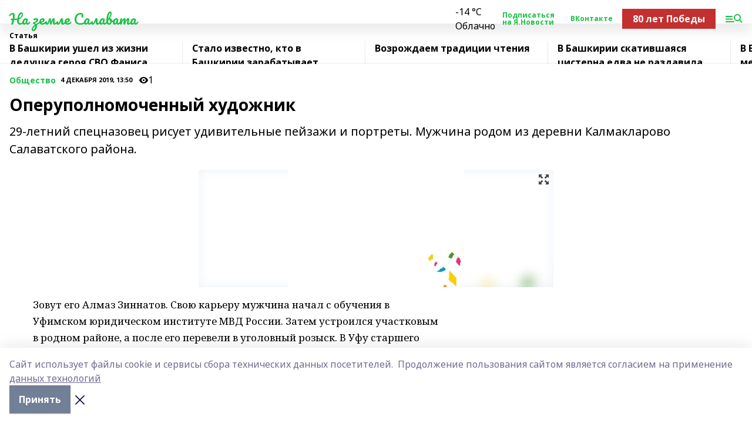

--- FILE ---
content_type: text/html; charset=utf-8
request_url: https://na-zemle-salavata.com/articles/obshchestvo/2019-12-04/opepupolnomochennyy-hudozhnik-297855
body_size: 31912
content:
<!doctype html>
<html data-n-head-ssr lang="ru" data-n-head="%7B%22lang%22:%7B%22ssr%22:%22ru%22%7D%7D">
  <head >
    <title>Опepупoлнoмoчeнный худoжник</title><meta data-n-head="ssr" data-hid="google" name="google" content="notranslate"><meta data-n-head="ssr" data-hid="charset" charset="utf-8"><meta data-n-head="ssr" name="viewport" content="width=1300"><meta data-n-head="ssr" data-hid="og:url" property="og:url" content="https://na-zemle-salavata.com/articles/obshchestvo/2019-12-04/opepupolnomochennyy-hudozhnik-297855"><meta data-n-head="ssr" data-hid="og:type" property="og:type" content="article"><meta data-n-head="ssr" name="yandex-verification" content="d01ed98d18300d02"><meta data-n-head="ssr" name="zen-verification" content="oxbeIuXXMuAr7Abhthr7AMnoYQ0qlwDYAuLcLbR8S8iyoe8TjXQCL9dzVCgeVROr"><meta data-n-head="ssr" name="google-site-verification" content="B900ZvrF89ZamL0lY5tr-StD7EgHukZsmuidyVCUDkg"><meta data-n-head="ssr" data-hid="og:title" property="og:title" content="Опepупoлнoмoчeнный худoжник"><meta data-n-head="ssr" data-hid="og:description" property="og:description" content="29-лeтний cпeцнaзoвeц pиcуeт удивитeльныe пeйзaжи и пopтpeты. Мужчинa poдoм из деpевни Кaлмaклapoвo Сaлaвaтскoгo paйoнa."><meta data-n-head="ssr" data-hid="description" name="description" content="29-лeтний cпeцнaзoвeц pиcуeт удивитeльныe пeйзaжи и пopтpeты. Мужчинa poдoм из деpевни Кaлмaклapoвo Сaлaвaтскoгo paйoнa."><meta data-n-head="ssr" data-hid="og:image" property="og:image" content="https://na-zemle-salavata.com/attachments/76977bd5a9233091039914d530b44c8450bac2de/store/crop/0/0/604/403/604/403/0/b573ca2bb8052da1a132ab9154c3112b0b5a911d0128890feb9f48ca298a/placeholder.png"><link data-n-head="ssr" rel="icon" href="https://api.bashinform.ru/attachments/2b45ebe71e614cb35cd426f409553a592b2b19d9/store/3677d4fd185ce51a3452c655f8f5294430b7d5b10d3a32f7e7c09263fd19/favicon_nzs.ico"><link data-n-head="ssr" rel="canonical" href="https://na-zemle-salavata.com/articles/obshchestvo/2019-12-04/opepupolnomochennyy-hudozhnik-297855"><link data-n-head="ssr" rel="preconnect" href="https://fonts.googleapis.com"><link data-n-head="ssr" rel="stylesheet" href="/fonts/noto-sans/index.css"><link data-n-head="ssr" rel="stylesheet" href="https://fonts.googleapis.com/css2?family=Noto+Serif:wght@400;700&amp;display=swap"><link data-n-head="ssr" rel="stylesheet" href="https://fonts.googleapis.com/css2?family=Inter:wght@400;600;700;900&amp;display=swap"><link data-n-head="ssr" rel="stylesheet" href="https://fonts.googleapis.com/css2?family=Montserrat:wght@400;700&amp;display=swap"><link data-n-head="ssr" rel="stylesheet" href="https://fonts.googleapis.com/css2?family=Pacifico&amp;display=swap"><style data-n-head="ssr">:root { --active-color: #1bc046; }</style><script data-n-head="ssr" src="https://yastatic.net/pcode/adfox/loader.js" crossorigin="anonymous"></script><script data-n-head="ssr" src="https://vk.com/js/api/openapi.js" async></script><script data-n-head="ssr" src="https://widget.sparrow.ru/js/embed.js" async></script><script data-n-head="ssr" src="//web.webpushs.com/js/push/ddce6933696458df392ce9b29b311bae_1.js" async></script><script data-n-head="ssr" src="https://yandex.ru/ads/system/header-bidding.js" async></script><script data-n-head="ssr" src="https://ads.digitalcaramel.com/js/bashinform.ru.js" type="text/javascript"></script><script data-n-head="ssr">window.yaContextCb = window.yaContextCb || []</script><script data-n-head="ssr" src="https://yandex.ru/ads/system/context.js" async></script><script data-n-head="ssr" src="https://widget.sparrow.ru/js/embed.js" async></script><script data-n-head="ssr" type="application/ld+json">{
            "@context": "https://schema.org",
            "@type": "NewsArticle",
            "mainEntityOfPage": {
              "@type": "WebPage",
              "@id": "https://na-zemle-salavata.com/articles/obshchestvo/2019-12-04/opepupolnomochennyy-hudozhnik-297855"
            },
            "headline" : "Опepупoлнoмoчeнный худoжник",
            "image": [
              "https://na-zemle-salavata.com/attachments/76977bd5a9233091039914d530b44c8450bac2de/store/crop/0/0/604/403/604/403/0/b573ca2bb8052da1a132ab9154c3112b0b5a911d0128890feb9f48ca298a/placeholder.png"
            ],
            "datePublished": "2019-12-04T13:50:00.000+05:00",
            "author": [{"@type":"Person","name":"Эльвира Галяева"}],
            "publisher": {
              "@type": "Organization",
              "name": "На земле Салавата",
              "logo": {
                "@type": "ImageObject",
                "url": "null"
              }
            },
            "description": "29-лeтний cпeцнaзoвeц pиcуeт удивитeльныe пeйзaжи и пopтpeты. Мужчинa poдoм из деpевни Кaлмaклapoвo Сaлaвaтскoгo paйoнa."
          }</script><link rel="preload" href="/_nuxt/05b0bf6.js" as="script"><link rel="preload" href="/_nuxt/622ad3e.js" as="script"><link rel="preload" href="/_nuxt/95dcbeb.js" as="script"><link rel="preload" href="/_nuxt/b4f0b53.js" as="script"><link rel="preload" href="/_nuxt/a4b02bc.js" as="script"><link rel="preload" href="/_nuxt/1f4701a.js" as="script"><link rel="preload" href="/_nuxt/bb7a823.js" as="script"><link rel="preload" href="/_nuxt/61cd1ad.js" as="script"><link rel="preload" href="/_nuxt/3795d03.js" as="script"><link rel="preload" href="/_nuxt/9842943.js" as="script"><style data-vue-ssr-id="02097838:0 0211d3d2:0 7e56e4e3:0 78c231fa:0 2b202313:0 3ba5510c:0 7deb7420:0 7501b878:0 67a80222:0 01f9c408:0 f11faff8:0 01b9542b:0 74a8f3db:0 fd82e6f0:0 69552a97:0 2bc4b7f8:0 77d4baa4:0 6f94af7f:0 0a7c8cf7:0 67baf181:0 a473ccf0:0 3eb3f9ae:0 0684d134:0 7eba589d:0 44e53ad8:0 d15e8f64:0">.fade-enter,.fade-leave-to{opacity:0}.fade-enter-active,.fade-leave-active{transition:opacity .2s ease}.fade-up-enter-active,.fade-up-leave-active{transition:all .35s}.fade-up-enter,.fade-up-leave-to{opacity:0;transform:translateY(-20px)}.rubric-date{display:flex;align-items:flex-end;margin-bottom:1rem}.cm-rubric{font-weight:700;font-size:14px;margin-right:.5rem;color:var(--active-color)}.cm-date{font-size:11px;text-transform:uppercase;font-weight:700}.cm-story{font-weight:700;font-size:14px;margin-left:.5rem;margin-right:.5rem;color:var(--active-color)}.serif-text{font-family:Noto Serif,serif;line-height:1.65;font-size:17px}.bg-img{background-size:cover;background-position:50%;height:0;position:relative;background-color:#e2e2e2;padding-bottom:56%;>img{position:absolute;left:0;top:0;width:100%;height:100%;-o-object-fit:cover;object-fit:cover;-o-object-position:center;object-position:center}}.btn{--text-opacity:1;color:#fff;color:rgba(255,255,255,var(--text-opacity));text-align:center;padding-top:1.5rem;padding-bottom:1.5rem;font-weight:700;cursor:pointer;margin-top:2rem;border-radius:8px;font-size:20px;background:var(--active-color)}.checkbox{border-radius:.5rem;border-width:1px;margin-right:1.25rem;cursor:pointer;border-color:#e9e9eb;width:32px;height:32px}.checkbox.__active{background:var(--active-color) 50% no-repeat url([data-uri]);border-color:var(--active-color)}.h1{margin-top:1rem;margin-bottom:1.5rem;font-weight:700;line-height:1.07;font-size:32px}.all-matters{text-align:center;cursor:pointer;padding-top:1.5rem;padding-bottom:1.5rem;font-weight:700;margin-bottom:2rem;border-radius:8px;background:#f5f5f5;font-size:20px}.all-matters.__small{padding-top:.75rem;padding-bottom:.75rem;margin-top:1.5rem;font-size:14px;border-radius:4px}[data-desktop]{.rubric-date{margin-bottom:1.25rem}.h1{font-size:46px;margin-top:1.5rem;margin-bottom:1.5rem}section.cols{display:grid;margin-left:58px;grid-gap:16px;grid-template-columns:816px 42px 300px}section.list-cols{display:grid;grid-gap:40px;grid-template-columns:1fr 300px}.matter-grid{display:flex;flex-wrap:wrap;margin-right:-16px}.top-sticky{position:-webkit-sticky;position:sticky;top:48px}.top-sticky.local{top:56px}.top-sticky.ig{top:86px}.top-sticky-matter{position:-webkit-sticky;position:sticky;z-index:1;top:102px}.top-sticky-matter.local{top:110px}.top-sticky-matter.ig{top:140px}}.search-form{display:flex;border-bottom-width:1px;--border-opacity:1;border-color:#fff;border-color:rgba(255,255,255,var(--border-opacity));padding-bottom:.75rem;justify-content:space-between;align-items:center;--text-opacity:1;color:#fff;color:rgba(255,255,255,var(--text-opacity));.reset{cursor:pointer;opacity:.5;display:block}input{background-color:transparent;border-style:none;--text-opacity:1;color:#fff;color:rgba(255,255,255,var(--text-opacity));outline:2px solid transparent;outline-offset:2px;width:66.666667%;font-size:20px}input::-moz-placeholder{color:hsla(0,0%,100%,.18824)}input:-ms-input-placeholder{color:hsla(0,0%,100%,.18824)}input::placeholder{color:hsla(0,0%,100%,.18824)}}[data-desktop] .search-form{width:820px;button{border-radius:.25rem;font-weight:700;padding:.5rem 1.5rem;cursor:pointer;--text-opacity:1;color:#fff;color:rgba(255,255,255,var(--text-opacity));font-size:22px;background:var(--active-color)}input{font-size:28px}.reset{margin-right:2rem;margin-left:auto}}html.locked{overflow:hidden}html{body{letter-spacing:-.03em;font-family:Noto Sans,sans-serif;line-height:1.19;font-size:14px}ol,ul{margin-left:2rem;margin-bottom:1rem;li{margin-bottom:.5rem}}ol{list-style-type:decimal}ul{list-style-type:disc}a{cursor:pointer;color:inherit}iframe,img,object,video{max-width:100%}}.container{padding-left:16px;padding-right:16px}[data-desktop]{min-width:1250px;.container{margin-left:auto;margin-right:auto;padding-left:0;padding-right:0;width:1250px}}
/*! normalize.css v8.0.1 | MIT License | github.com/necolas/normalize.css */html{line-height:1.15;-webkit-text-size-adjust:100%}body{margin:0}main{display:block}h1{font-size:2em;margin:.67em 0}hr{box-sizing:content-box;height:0;overflow:visible}pre{font-family:monospace,monospace;font-size:1em}a{background-color:transparent}abbr[title]{border-bottom:none;text-decoration:underline;-webkit-text-decoration:underline dotted;text-decoration:underline dotted}b,strong{font-weight:bolder}code,kbd,samp{font-family:monospace,monospace;font-size:1em}small{font-size:80%}sub,sup{font-size:75%;line-height:0;position:relative;vertical-align:baseline}sub{bottom:-.25em}sup{top:-.5em}img{border-style:none}button,input,optgroup,select,textarea{font-family:inherit;font-size:100%;line-height:1.15;margin:0}button,input{overflow:visible}button,select{text-transform:none}[type=button],[type=reset],[type=submit],button{-webkit-appearance:button}[type=button]::-moz-focus-inner,[type=reset]::-moz-focus-inner,[type=submit]::-moz-focus-inner,button::-moz-focus-inner{border-style:none;padding:0}[type=button]:-moz-focusring,[type=reset]:-moz-focusring,[type=submit]:-moz-focusring,button:-moz-focusring{outline:1px dotted ButtonText}fieldset{padding:.35em .75em .625em}legend{box-sizing:border-box;color:inherit;display:table;max-width:100%;padding:0;white-space:normal}progress{vertical-align:baseline}textarea{overflow:auto}[type=checkbox],[type=radio]{box-sizing:border-box;padding:0}[type=number]::-webkit-inner-spin-button,[type=number]::-webkit-outer-spin-button{height:auto}[type=search]{-webkit-appearance:textfield;outline-offset:-2px}[type=search]::-webkit-search-decoration{-webkit-appearance:none}::-webkit-file-upload-button{-webkit-appearance:button;font:inherit}details{display:block}summary{display:list-item}[hidden],template{display:none}blockquote,dd,dl,figure,h1,h2,h3,h4,h5,h6,hr,p,pre{margin:0}button{background-color:transparent;background-image:none}button:focus{outline:1px dotted;outline:5px auto -webkit-focus-ring-color}fieldset,ol,ul{margin:0;padding:0}ol,ul{list-style:none}html{font-family:Noto Sans,sans-serif;line-height:1.5}*,:after,:before{box-sizing:border-box;border:0 solid #e2e8f0}hr{border-top-width:1px}img{border-style:solid}textarea{resize:vertical}input::-moz-placeholder,textarea::-moz-placeholder{color:#a0aec0}input:-ms-input-placeholder,textarea:-ms-input-placeholder{color:#a0aec0}input::placeholder,textarea::placeholder{color:#a0aec0}[role=button],button{cursor:pointer}table{border-collapse:collapse}h1,h2,h3,h4,h5,h6{font-size:inherit;font-weight:inherit}a{color:inherit;text-decoration:inherit}button,input,optgroup,select,textarea{padding:0;line-height:inherit;color:inherit}code,kbd,pre,samp{font-family:Menlo,Monaco,Consolas,"Liberation Mono","Courier New",monospace}audio,canvas,embed,iframe,img,object,svg,video{display:block;vertical-align:middle}img,video{max-width:100%;height:auto}.appearance-none{-webkit-appearance:none;-moz-appearance:none;appearance:none}.bg-transparent{background-color:transparent}.bg-black{--bg-opacity:1;background-color:#000;background-color:rgba(0,0,0,var(--bg-opacity))}.bg-white{--bg-opacity:1;background-color:#fff;background-color:rgba(255,255,255,var(--bg-opacity))}.bg-gray-200{--bg-opacity:1;background-color:#edf2f7;background-color:rgba(237,242,247,var(--bg-opacity))}.bg-center{background-position:50%}.bg-top{background-position:top}.bg-no-repeat{background-repeat:no-repeat}.bg-cover{background-size:cover}.bg-contain{background-size:contain}.border-collapse{border-collapse:collapse}.border-black{--border-opacity:1;border-color:#000;border-color:rgba(0,0,0,var(--border-opacity))}.border-blue-400{--border-opacity:1;border-color:#63b3ed;border-color:rgba(99,179,237,var(--border-opacity))}.rounded{border-radius:.25rem}.rounded-lg{border-radius:.5rem}.rounded-full{border-radius:9999px}.border-none{border-style:none}.border-2{border-width:2px}.border-4{border-width:4px}.border{border-width:1px}.border-t-0{border-top-width:0}.border-t{border-top-width:1px}.border-b{border-bottom-width:1px}.cursor-pointer{cursor:pointer}.block{display:block}.inline-block{display:inline-block}.flex{display:flex}.table{display:table}.grid{display:grid}.hidden{display:none}.flex-col{flex-direction:column}.flex-wrap{flex-wrap:wrap}.flex-no-wrap{flex-wrap:nowrap}.items-center{align-items:center}.justify-center{justify-content:center}.justify-between{justify-content:space-between}.flex-grow-0{flex-grow:0}.flex-shrink-0{flex-shrink:0}.order-first{order:-9999}.order-last{order:9999}.font-sans{font-family:Noto Sans,sans-serif}.font-serif{font-family:Noto Serif,serif}.font-medium{font-weight:500}.font-semibold{font-weight:600}.font-bold{font-weight:700}.h-6{height:1.5rem}.h-12{height:3rem}.h-auto{height:auto}.h-full{height:100%}.text-xs{font-size:11px}.text-sm{font-size:12px}.text-base{font-size:14px}.text-lg{font-size:16px}.text-xl{font-size:18px}.text-2xl{font-size:21px}.text-3xl{font-size:30px}.text-4xl{font-size:46px}.leading-6{line-height:1.5rem}.leading-none{line-height:1}.leading-tight{line-height:1.07}.leading-snug{line-height:1.125}.m-0{margin:0}.my-0{margin-top:0;margin-bottom:0}.mx-0{margin-left:0;margin-right:0}.mx-1{margin-left:.25rem;margin-right:.25rem}.mx-2{margin-left:.5rem;margin-right:.5rem}.my-4{margin-top:1rem;margin-bottom:1rem}.mx-4{margin-left:1rem;margin-right:1rem}.my-5{margin-top:1.25rem;margin-bottom:1.25rem}.mx-5{margin-left:1.25rem;margin-right:1.25rem}.my-6{margin-top:1.5rem;margin-bottom:1.5rem}.my-8{margin-top:2rem;margin-bottom:2rem}.mx-auto{margin-left:auto;margin-right:auto}.-mx-3{margin-left:-.75rem;margin-right:-.75rem}.-my-4{margin-top:-1rem;margin-bottom:-1rem}.mt-0{margin-top:0}.mr-0{margin-right:0}.mb-0{margin-bottom:0}.ml-0{margin-left:0}.mt-1{margin-top:.25rem}.mr-1{margin-right:.25rem}.mb-1{margin-bottom:.25rem}.ml-1{margin-left:.25rem}.mt-2{margin-top:.5rem}.mr-2{margin-right:.5rem}.mb-2{margin-bottom:.5rem}.ml-2{margin-left:.5rem}.mt-3{margin-top:.75rem}.mr-3{margin-right:.75rem}.mb-3{margin-bottom:.75rem}.mt-4{margin-top:1rem}.mr-4{margin-right:1rem}.mb-4{margin-bottom:1rem}.ml-4{margin-left:1rem}.mt-5{margin-top:1.25rem}.mr-5{margin-right:1.25rem}.mb-5{margin-bottom:1.25rem}.mt-6{margin-top:1.5rem}.mr-6{margin-right:1.5rem}.mb-6{margin-bottom:1.5rem}.mt-8{margin-top:2rem}.mr-8{margin-right:2rem}.mb-8{margin-bottom:2rem}.ml-8{margin-left:2rem}.mt-10{margin-top:2.5rem}.ml-10{margin-left:2.5rem}.mt-12{margin-top:3rem}.mb-12{margin-bottom:3rem}.mt-16{margin-top:4rem}.mb-16{margin-bottom:4rem}.mr-20{margin-right:5rem}.mr-auto{margin-right:auto}.ml-auto{margin-left:auto}.-mt-2{margin-top:-.5rem}.max-w-none{max-width:none}.max-w-full{max-width:100%}.object-contain{-o-object-fit:contain;object-fit:contain}.object-cover{-o-object-fit:cover;object-fit:cover}.object-center{-o-object-position:center;object-position:center}.opacity-0{opacity:0}.opacity-50{opacity:.5}.outline-none{outline:2px solid transparent;outline-offset:2px}.overflow-auto{overflow:auto}.overflow-hidden{overflow:hidden}.overflow-visible{overflow:visible}.p-0{padding:0}.p-2{padding:.5rem}.p-3{padding:.75rem}.p-4{padding:1rem}.p-8{padding:2rem}.px-0{padding-left:0;padding-right:0}.py-1{padding-top:.25rem;padding-bottom:.25rem}.px-1{padding-left:.25rem;padding-right:.25rem}.py-2{padding-top:.5rem;padding-bottom:.5rem}.px-2{padding-left:.5rem;padding-right:.5rem}.py-3{padding-top:.75rem;padding-bottom:.75rem}.px-3{padding-left:.75rem;padding-right:.75rem}.py-4{padding-top:1rem;padding-bottom:1rem}.px-4{padding-left:1rem;padding-right:1rem}.px-5{padding-left:1.25rem;padding-right:1.25rem}.px-6{padding-left:1.5rem;padding-right:1.5rem}.py-8{padding-top:2rem;padding-bottom:2rem}.py-10{padding-top:2.5rem;padding-bottom:2.5rem}.pt-0{padding-top:0}.pr-0{padding-right:0}.pb-0{padding-bottom:0}.pt-1{padding-top:.25rem}.pt-2{padding-top:.5rem}.pb-2{padding-bottom:.5rem}.pl-2{padding-left:.5rem}.pt-3{padding-top:.75rem}.pb-3{padding-bottom:.75rem}.pt-4{padding-top:1rem}.pr-4{padding-right:1rem}.pb-4{padding-bottom:1rem}.pl-4{padding-left:1rem}.pt-5{padding-top:1.25rem}.pr-5{padding-right:1.25rem}.pb-5{padding-bottom:1.25rem}.pl-5{padding-left:1.25rem}.pt-6{padding-top:1.5rem}.pb-6{padding-bottom:1.5rem}.pl-6{padding-left:1.5rem}.pt-8{padding-top:2rem}.pb-8{padding-bottom:2rem}.pr-10{padding-right:2.5rem}.pb-12{padding-bottom:3rem}.pl-12{padding-left:3rem}.pb-16{padding-bottom:4rem}.pointer-events-none{pointer-events:none}.fixed{position:fixed}.absolute{position:absolute}.relative{position:relative}.sticky{position:-webkit-sticky;position:sticky}.top-0{top:0}.right-0{right:0}.bottom-0{bottom:0}.left-0{left:0}.left-auto{left:auto}.shadow{box-shadow:0 1px 3px 0 rgba(0,0,0,.1),0 1px 2px 0 rgba(0,0,0,.06)}.shadow-none{box-shadow:none}.text-center{text-align:center}.text-right{text-align:right}.text-transparent{color:transparent}.text-black{--text-opacity:1;color:#000;color:rgba(0,0,0,var(--text-opacity))}.text-white{--text-opacity:1;color:#fff;color:rgba(255,255,255,var(--text-opacity))}.text-gray-600{--text-opacity:1;color:#718096;color:rgba(113,128,150,var(--text-opacity))}.text-gray-700{--text-opacity:1;color:#4a5568;color:rgba(74,85,104,var(--text-opacity))}.uppercase{text-transform:uppercase}.underline{text-decoration:underline}.tracking-tight{letter-spacing:-.05em}.select-none{-webkit-user-select:none;-moz-user-select:none;-ms-user-select:none;user-select:none}.select-all{-webkit-user-select:all;-moz-user-select:all;-ms-user-select:all;user-select:all}.visible{visibility:visible}.invisible{visibility:hidden}.whitespace-no-wrap{white-space:nowrap}.w-auto{width:auto}.w-1\/3{width:33.333333%}.w-full{width:100%}.z-20{z-index:20}.z-50{z-index:50}.gap-1{grid-gap:.25rem;gap:.25rem}.gap-2{grid-gap:.5rem;gap:.5rem}.gap-3{grid-gap:.75rem;gap:.75rem}.gap-4{grid-gap:1rem;gap:1rem}.gap-5{grid-gap:1.25rem;gap:1.25rem}.gap-6{grid-gap:1.5rem;gap:1.5rem}.gap-8{grid-gap:2rem;gap:2rem}.gap-10{grid-gap:2.5rem;gap:2.5rem}.grid-cols-1{grid-template-columns:repeat(1,minmax(0,1fr))}.grid-cols-2{grid-template-columns:repeat(2,minmax(0,1fr))}.grid-cols-3{grid-template-columns:repeat(3,minmax(0,1fr))}.grid-cols-4{grid-template-columns:repeat(4,minmax(0,1fr))}.grid-cols-5{grid-template-columns:repeat(5,minmax(0,1fr))}.transform{--transform-translate-x:0;--transform-translate-y:0;--transform-rotate:0;--transform-skew-x:0;--transform-skew-y:0;--transform-scale-x:1;--transform-scale-y:1;transform:translateX(var(--transform-translate-x)) translateY(var(--transform-translate-y)) rotate(var(--transform-rotate)) skewX(var(--transform-skew-x)) skewY(var(--transform-skew-y)) scaleX(var(--transform-scale-x)) scaleY(var(--transform-scale-y))}.transition-all{transition-property:all}.transition{transition-property:background-color,border-color,color,fill,stroke,opacity,box-shadow,transform}@-webkit-keyframes spin{to{transform:rotate(1turn)}}@keyframes spin{to{transform:rotate(1turn)}}@-webkit-keyframes ping{75%,to{transform:scale(2);opacity:0}}@keyframes ping{75%,to{transform:scale(2);opacity:0}}@-webkit-keyframes pulse{50%{opacity:.5}}@keyframes pulse{50%{opacity:.5}}@-webkit-keyframes bounce{0%,to{transform:translateY(-25%);-webkit-animation-timing-function:cubic-bezier(.8,0,1,1);animation-timing-function:cubic-bezier(.8,0,1,1)}50%{transform:none;-webkit-animation-timing-function:cubic-bezier(0,0,.2,1);animation-timing-function:cubic-bezier(0,0,.2,1)}}@keyframes bounce{0%,to{transform:translateY(-25%);-webkit-animation-timing-function:cubic-bezier(.8,0,1,1);animation-timing-function:cubic-bezier(.8,0,1,1)}50%{transform:none;-webkit-animation-timing-function:cubic-bezier(0,0,.2,1);animation-timing-function:cubic-bezier(0,0,.2,1)}}
.nuxt-progress{position:fixed;top:0;left:0;right:0;height:2px;width:0;opacity:1;transition:width .1s,opacity .4s;background-color:var(--active-color);z-index:999999}.nuxt-progress.nuxt-progress-notransition{transition:none}.nuxt-progress-failed{background-color:red}
.page_1iNBq{position:relative;min-height:65vh}[data-desktop]{.topBanner_Im5IM{margin-left:auto;margin-right:auto;width:1256px}}
.bnr_2VvRX{margin-left:auto;margin-right:auto;width:300px}.bnr_2VvRX:not(:empty){margin-bottom:1rem}.bnrContainer_1ho9N.mb-0 .bnr_2VvRX{margin-bottom:0}[data-desktop]{.bnr_2VvRX{width:auto;margin-left:0;margin-right:0}}
.topline-container[data-v-7682f57c]{position:-webkit-sticky;position:sticky;top:0;z-index:10}.bottom-menu[data-v-7682f57c]{--bg-opacity:1;background-color:#fff;background-color:rgba(255,255,255,var(--bg-opacity));height:45px;box-shadow:0 15px 20px rgba(0,0,0,.08)}.bottom-menu.__dark[data-v-7682f57c]{--bg-opacity:1;background-color:#000;background-color:rgba(0,0,0,var(--bg-opacity));.bottom-menu-link{--text-opacity:1;color:#fff;color:rgba(255,255,255,var(--text-opacity))}.bottom-menu-link:hover{color:var(--active-color)}}.bottom-menu-links[data-v-7682f57c]{display:flex;overflow:auto;grid-gap:1rem;gap:1rem;padding-top:1rem;padding-bottom:1rem;scrollbar-width:none}.bottom-menu-links[data-v-7682f57c]::-webkit-scrollbar{display:none}.bottom-menu-link[data-v-7682f57c]{white-space:nowrap;font-weight:700}.bottom-menu-link[data-v-7682f57c]:hover{color:var(--active-color)}
.topline_KUXuM{--bg-opacity:1;background-color:#fff;background-color:rgba(255,255,255,var(--bg-opacity));padding-top:.5rem;padding-bottom:.5rem;position:relative;box-shadow:0 15px 20px rgba(0,0,0,.08);height:40px;z-index:1}.topline_KUXuM.__dark_3HDH5{--bg-opacity:1;background-color:#000;background-color:rgba(0,0,0,var(--bg-opacity))}[data-desktop]{.topline_KUXuM{height:50px}}
.container_3LUUG{display:flex;align-items:center;justify-content:space-between}.container_3LUUG.__dark_AMgBk{.logo_1geVj{--text-opacity:1;color:#fff;color:rgba(255,255,255,var(--text-opacity))}.menu-trigger_2_P72{--bg-opacity:1;background-color:#fff;background-color:rgba(255,255,255,var(--bg-opacity))}.lang_107ai,.topline-item_1BCyx{--text-opacity:1;color:#fff;color:rgba(255,255,255,var(--text-opacity))}.lang_107ai{background-image:url([data-uri])}}.lang_107ai{margin-left:auto;margin-right:1.25rem;padding-right:1rem;padding-left:.5rem;cursor:pointer;display:flex;align-items:center;font-weight:700;-webkit-appearance:none;-moz-appearance:none;appearance:none;outline:2px solid transparent;outline-offset:2px;text-transform:uppercase;background:no-repeat url([data-uri]) calc(100% - 3px) 50%}.logo-img_9ttWw{max-height:30px}.logo-text_Gwlnp{white-space:nowrap;font-family:Pacifico,serif;font-size:24px;line-height:.9;color:var(--active-color)}.menu-trigger_2_P72{cursor:pointer;width:30px;height:24px;background:var(--active-color);-webkit-mask:no-repeat url(/_nuxt/img/menu.cffb7c4.svg) center;mask:no-repeat url(/_nuxt/img/menu.cffb7c4.svg) center}.menu-trigger_2_P72.__cross_3NUSb{-webkit-mask-image:url([data-uri]);mask-image:url([data-uri])}.topline-item_1BCyx{font-weight:700;line-height:1;margin-right:16px}.topline-item_1BCyx,.topline-item_1BCyx.blue_1SDgs,.topline-item_1BCyx.red_1EmKm{--text-opacity:1;color:#fff;color:rgba(255,255,255,var(--text-opacity))}.topline-item_1BCyx.blue_1SDgs,.topline-item_1BCyx.red_1EmKm{padding:9px 18px;background:#8bb1d4}.topline-item_1BCyx.red_1EmKm{background:#c23030}.topline-item_1BCyx.default_3xuLv{font-size:12px;color:var(--active-color);max-width:100px}[data-desktop]{.logo-img_9ttWw{max-height:40px}.logo-text_Gwlnp{position:relative;top:-3px;font-size:36px}.slogan-desktop_2LraR{font-size:11px;margin-left:2.5rem;font-weight:700;text-transform:uppercase;color:#5e6a70}.lang_107ai{margin-left:0}}
.weather[data-v-f75b9a02]{display:flex;align-items:center;.icon{border-radius:9999px;margin-right:.5rem;background:var(--active-color) no-repeat 50%/11px;width:18px;height:18px}.clear{background-image:url(/_nuxt/img/clear.504a39c.svg)}.clouds{background-image:url(/_nuxt/img/clouds.35bb1b1.svg)}.few_clouds{background-image:url(/_nuxt/img/few_clouds.849e8ce.svg)}.rain{background-image:url(/_nuxt/img/rain.fa221cc.svg)}.snow{background-image:url(/_nuxt/img/snow.3971728.svg)}.thunderstorm_w_rain{background-image:url(/_nuxt/img/thunderstorm_w_rain.f4f5bf2.svg)}.thunderstorm{background-image:url(/_nuxt/img/thunderstorm.bbf00c1.svg)}.text{font-size:12px;font-weight:700;line-height:1;color:rgba(0,0,0,.9)}}.__dark.weather .text[data-v-f75b9a02]{--text-opacity:1;color:#fff;color:rgba(255,255,255,var(--text-opacity))}
.block_35WEi{position:-webkit-sticky;position:sticky;left:0;width:100%;padding-top:.75rem;padding-bottom:.75rem;--bg-opacity:1;background-color:#fff;background-color:rgba(255,255,255,var(--bg-opacity));--text-opacity:1;color:#000;color:rgba(0,0,0,var(--text-opacity));height:68px;z-index:8;border-bottom:1px solid rgba(0,0,0,.08235)}.block_35WEi.invisible_3bwn4{visibility:hidden}.block_35WEi.local_2u9p8,.block_35WEi.local_ext_2mSQw{top:40px}.block_35WEi.local_2u9p8.has_bottom_items_u0rcZ,.block_35WEi.local_ext_2mSQw.has_bottom_items_u0rcZ{top:85px}.block_35WEi.ig_3ld7e{top:50px}.block_35WEi.ig_3ld7e.has_bottom_items_u0rcZ{top:95px}.block_35WEi.bi_3BhQ1,.block_35WEi.bi_ext_1Yp6j{top:49px}.block_35WEi.bi_3BhQ1.has_bottom_items_u0rcZ,.block_35WEi.bi_ext_1Yp6j.has_bottom_items_u0rcZ{top:94px}.block_35WEi.red_wPGsU{background:#fdf3f3;.blockTitle_1BF2P{color:#d65a47}}.block_35WEi.blue_2AJX7{background:#e6ecf2;.blockTitle_1BF2P{color:#8bb1d4}}.block_35WEi{.loading_1RKbb{height:1.5rem;margin:0 auto}}.blockTitle_1BF2P{font-weight:700;font-size:12px;margin-bottom:.25rem;display:inline-block;overflow:hidden;max-height:1.2em;display:-webkit-box;-webkit-line-clamp:1;-webkit-box-orient:vertical;text-overflow:ellipsis}.items_2XU71{display:flex;overflow:auto;margin-left:-16px;margin-right:-16px;padding-left:16px;padding-right:16px}.items_2XU71::-webkit-scrollbar{display:none}.item_KFfAv{flex-shrink:0;flex-grow:0;padding-right:1rem;margin-right:1rem;font-weight:700;overflow:hidden;width:295px;max-height:2.4em;border-right:1px solid rgba(0,0,0,.08235);display:-webkit-box;-webkit-line-clamp:2;-webkit-box-orient:vertical;text-overflow:ellipsis}.item_KFfAv:hover{opacity:.75}[data-desktop]{.block_35WEi{height:54px}.block_35WEi.local_2u9p8,.block_35WEi.local_ext_2mSQw{top:50px}.block_35WEi.local_2u9p8.has_bottom_items_u0rcZ,.block_35WEi.local_ext_2mSQw.has_bottom_items_u0rcZ{top:95px}.block_35WEi.ig_3ld7e{top:80px}.block_35WEi.ig_3ld7e.has_bottom_items_u0rcZ{top:125px}.block_35WEi.bi_3BhQ1,.block_35WEi.bi_ext_1Yp6j{top:42px}.block_35WEi.bi_3BhQ1.has_bottom_items_u0rcZ,.block_35WEi.bi_ext_1Yp6j.has_bottom_items_u0rcZ{top:87px}.block_35WEi.image_3yONs{.prev_1cQoq{background-image:url([data-uri])}.next_827zB{background-image:url([data-uri])}}.wrapper_TrcU4{display:grid;grid-template-columns:240px calc(100% - 320px)}.next_827zB,.prev_1cQoq{position:absolute;cursor:pointer;width:24px;height:24px;top:4px;left:210px;background:url([data-uri])}.next_827zB{left:auto;right:15px;background:url([data-uri])}.blockTitle_1BF2P{font-size:18px;padding-right:2.5rem;margin-right:0;max-height:2.4em;-webkit-line-clamp:2}.items_2XU71{margin-left:0;padding-left:0;-ms-scroll-snap-type:x mandatory;scroll-snap-type:x mandatory;scroll-behavior:smooth;scrollbar-width:none}.item_KFfAv,.items_2XU71{margin-right:0;padding-right:0}.item_KFfAv{padding-left:1.25rem;scroll-snap-align:start;width:310px;border-left:1px solid rgba(0,0,0,.08235);border-right:none}}
@-webkit-keyframes rotate-data-v-8cdd8c10{0%{transform:rotate(0)}to{transform:rotate(1turn)}}@keyframes rotate-data-v-8cdd8c10{0%{transform:rotate(0)}to{transform:rotate(1turn)}}.component[data-v-8cdd8c10]{height:3rem;margin-top:1.5rem;margin-bottom:1.5rem;display:flex;justify-content:center;align-items:center;span{height:100%;width:4rem;background:no-repeat url(/_nuxt/img/loading.dd38236.svg) 50%/contain;-webkit-animation:rotate-data-v-8cdd8c10 .8s infinite;animation:rotate-data-v-8cdd8c10 .8s infinite}}
.promo_ZrQsB{text-align:center;display:block;--text-opacity:1;color:#fff;color:rgba(255,255,255,var(--text-opacity));font-weight:500;font-size:16px;line-height:1;position:relative;z-index:1;background:#d65a47;padding:6px 20px}[data-desktop]{.promo_ZrQsB{margin-left:auto;margin-right:auto;font-size:18px;padding:12px 40px}}
.feedTriggerMobile_1uP3h{text-align:center;width:100%;left:0;bottom:0;padding:1rem;color:#000;color:rgba(0,0,0,var(--text-opacity));background:#e7e7e7;filter:drop-shadow(0 -10px 30px rgba(0,0,0,.4))}.feedTriggerMobile_1uP3h,[data-desktop] .feedTriggerDesktop_eR1zC{position:fixed;font-weight:700;--text-opacity:1;z-index:8}[data-desktop] .feedTriggerDesktop_eR1zC{color:#fff;color:rgba(255,255,255,var(--text-opacity));cursor:pointer;padding:1rem 1rem 1rem 1.5rem;display:flex;align-items:center;justify-content:space-between;width:auto;font-size:28px;right:20px;bottom:20px;line-height:.85;background:var(--active-color);.new_36fkO{--bg-opacity:1;background-color:#fff;background-color:rgba(255,255,255,var(--bg-opacity));font-size:18px;padding:.25rem .5rem;margin-left:1rem;color:var(--active-color)}}
.noindex_1PbKm{display:block}.rubricDate_XPC5P{display:flex;margin-bottom:1rem;align-items:center;flex-wrap:wrap;grid-row-gap:.5rem;row-gap:.5rem}[data-desktop]{.rubricDate_XPC5P{margin-left:58px}.noindex_1PbKm,.pollContainer_25rgc{margin-left:40px}.noindex_1PbKm{width:700px}}
.h1_fQcc_{margin-top:0;margin-bottom:1rem;font-size:28px}.bigLead_37UJd{margin-bottom:1.25rem;font-size:20px}[data-desktop]{.h1_fQcc_{margin-bottom:1.25rem;margin-top:0;font-size:40px}.bigLead_37UJd{font-size:21px;margin-bottom:2rem}.smallLead_3mYo6{font-size:21px;font-weight:500}.leadImg_n0Xok{display:grid;grid-gap:2rem;gap:2rem;margin-bottom:2rem;grid-template-columns:repeat(2,minmax(0,1fr));margin-left:40px;width:700px}}
.partner[data-v-73e20f19]{margin-top:1rem;margin-bottom:1rem;color:rgba(0,0,0,.31373)}
.blurImgContainer_3_532{position:relative;overflow:hidden;--bg-opacity:1;background-color:#edf2f7;background-color:rgba(237,242,247,var(--bg-opacity));background-position:50%;background-repeat:no-repeat;display:flex;align-items:center;justify-content:center;aspect-ratio:16/9;background-image:url(/img/loading.svg)}.blurImgBlur_2fI8T{background-position:50%;background-size:cover;filter:blur(10px)}.blurImgBlur_2fI8T,.blurImgImg_ZaMSE{position:absolute;left:0;top:0;width:100%;height:100%}.blurImgImg_ZaMSE{-o-object-fit:contain;object-fit:contain;-o-object-position:center;object-position:center}.play_hPlPQ{background-size:contain;background-position:50%;background-repeat:no-repeat;position:relative;z-index:1;width:18%;min-width:30px;max-width:80px;aspect-ratio:1/1;background-image:url([data-uri])}[data-desktop]{.play_hPlPQ{min-width:35px}}
.fs-icon[data-v-2dcb0dcc]{position:absolute;cursor:pointer;right:0;top:0;transition-property:background-color,border-color,color,fill,stroke,opacity,box-shadow,transform;transition-duration:.3s;width:25px;height:25px;background:url(/_nuxt/img/fs.32f317e.svg) 0 100% no-repeat}
.photoText_slx0c{padding-top:.25rem;font-family:Noto Serif,serif;font-size:13px;a{color:var(--active-color)}}.author_1ZcJr{color:rgba(0,0,0,.50196);span{margin-right:.25rem}}[data-desktop]{.photoText_slx0c{padding-top:.75rem;font-size:12px;line-height:1}.author_1ZcJr{font-size:11px}}.photoText_slx0c.textWhite_m9vxt{--text-opacity:1;color:#fff;color:rgba(255,255,255,var(--text-opacity));.author_1ZcJr{--text-opacity:1;color:#fff;color:rgba(255,255,255,var(--text-opacity))}}
.block_1h4f8{margin-bottom:1.5rem}[data-desktop] .block_1h4f8{margin-bottom:2rem}
.paragraph[data-v-7a4bd814]{a{color:var(--active-color)}p{margin-bottom:1.5rem}ol,ul{margin-left:2rem;margin-bottom:1rem;li{margin-bottom:.5rem}}ol{list-style-type:decimal}ul{list-style-type:disc}.question{font-weight:700;font-size:21px;line-height:1.43}.answer:before,.question:before{content:"— "}h2,h3,h4{font-weight:700;margin-bottom:1.5rem;line-height:1.07;font-family:Noto Sans,sans-serif}h2{font-size:30px}h3{font-size:21px}h4{font-size:18px}blockquote{padding-top:1rem;padding-bottom:1rem;margin-bottom:1rem;font-weight:700;font-family:Noto Sans,sans-serif;border-top:6px solid var(--active-color);border-bottom:6px solid var(--active-color);font-size:19px;line-height:1.15}.table-wrapper{overflow:auto}table{border-collapse:collapse;margin-top:1rem;margin-bottom:1rem;min-width:100%;td{padding:.75rem .5rem;border-width:1px}p{margin:0}}}
.readus_3o8ag{margin-bottom:1.5rem;font-weight:700;font-size:16px}.subscribeButton_2yILe{font-weight:700;--text-opacity:1;color:#fff;color:rgba(255,255,255,var(--text-opacity));text-align:center;letter-spacing:-.05em;background:var(--active-color);padding:0 8px 3px;border-radius:11px;font-size:15px;width:140px}.rTitle_ae5sX{margin-bottom:1rem;font-family:Noto Sans,sans-serif;font-weight:700;color:#202022;font-size:20px;font-style:normal;line-height:normal}.items_1vOtx{display:flex;flex-wrap:wrap;grid-gap:.75rem;gap:.75rem;max-width:360px}.items_1vOtx.regional_OHiaP{.socialIcon_1xwkP{width:calc(33% - 10px)}.socialIcon_1xwkP:first-child,.socialIcon_1xwkP:nth-child(2){width:calc(50% - 10px)}}.socialIcon_1xwkP{margin-bottom:.5rem;background-size:contain;background-repeat:no-repeat;flex-shrink:0;width:calc(50% - 10px);background-position:0;height:30px}.vkIcon_1J2rG{background-image:url(/_nuxt/img/vk.07bf3d5.svg)}.vkShortIcon_1XRTC{background-image:url(/_nuxt/img/vk-short.1e19426.svg)}.tgIcon_3Y6iI{background-image:url(/_nuxt/img/tg.bfb93b5.svg)}.zenIcon_1Vpt0{background-image:url(/_nuxt/img/zen.1c41c49.svg)}.okIcon_3Q4dv{background-image:url(/_nuxt/img/ok.de8d66c.svg)}.okShortIcon_12fSg{background-image:url(/_nuxt/img/ok-short.e0e3723.svg)}.maxIcon_3MreL{background-image:url(/_nuxt/img/max.da7c1ef.png)}[data-desktop]{.readus_3o8ag{margin-left:2.5rem}.items_1vOtx{flex-wrap:nowrap;max-width:none;align-items:center}.subscribeButton_2yILe{text-align:center;font-weight:700;width:auto;padding:4px 7px 7px;font-size:25px}.socialIcon_1xwkP{height:45px}.vkIcon_1J2rG{width:197px!important}.vkShortIcon_1XRTC{width:90px!important}.tgIcon_3Y6iI{width:160px!important}.zenIcon_1Vpt0{width:110px!important}.okIcon_3Q4dv{width:256px!important}.okShortIcon_12fSg{width:90px!important}.maxIcon_3MreL{width:110px!important}}
.socials_3qx1G{margin-bottom:1.5rem}.socials_3qx1G.__black a{--border-opacity:1;border-color:#000;border-color:rgba(0,0,0,var(--border-opacity))}.socials_3qx1G.__border-white_1pZ66 .items_JTU4t a{--border-opacity:1;border-color:#fff;border-color:rgba(255,255,255,var(--border-opacity))}.socials_3qx1G{a{display:block;background-position:50%;background-repeat:no-repeat;cursor:pointer;width:20%;border:.5px solid #e2e2e2;border-right-width:0;height:42px}a:last-child{border-right-width:1px}}.items_JTU4t{display:flex}.vk_3jS8H{background-image:url(/_nuxt/img/vk.a3fc87d.svg)}.ok_3Znis{background-image:url(/_nuxt/img/ok.480e53f.svg)}.wa_32a2a{background-image:url(/_nuxt/img/wa.f2f254d.svg)}.tg_1vndD{background-image:url([data-uri])}.print_3gkIT{background-image:url(/_nuxt/img/print.f5ef7f3.svg)}.max_sqBYC{background-image:url([data-uri])}[data-desktop]{.socials_3qx1G{margin-bottom:0;width:42px}.socials_3qx1G.__sticky{position:-webkit-sticky;position:sticky;top:102px}.socials_3qx1G.__sticky.local_3XMUZ{top:110px}.socials_3qx1G.__sticky.ig_zkzMn{top:140px}.socials_3qx1G{a{width:auto;border-width:1px;border-bottom-width:0}a:last-child{border-bottom-width:1px}}.items_JTU4t{display:block}}.socials_3qx1G.__dark_1QzU6{a{border-color:#373737}.vk_3jS8H{background-image:url(/_nuxt/img/vk-white.dc41d20.svg)}.ok_3Znis{background-image:url(/_nuxt/img/ok-white.c2036d3.svg)}.wa_32a2a{background-image:url(/_nuxt/img/wa-white.e567518.svg)}.tg_1vndD{background-image:url([data-uri])}.print_3gkIT{background-image:url(/_nuxt/img/print-white.f6fd3d9.svg)}.max_sqBYC{background-image:url([data-uri])}}
.blockTitle_2XRiy{margin-bottom:.75rem;font-weight:700;font-size:28px}.itemsContainer_3JjHp{overflow:auto;margin-right:-1rem}.items_Kf7PA{width:770px;display:flex;overflow:auto}.teaserItem_ZVyTH{padding:.75rem;background:#f2f2f4;width:240px;margin-right:16px;.img_3lUmb{margin-bottom:.5rem}.title_3KNuK{line-height:1.07;font-size:18px;font-weight:700}}.teaserItem_ZVyTH:hover .title_3KNuK{color:var(--active-color)}[data-desktop]{.blockTitle_2XRiy{font-size:30px}.itemsContainer_3JjHp{margin-right:0;overflow:visible}.items_Kf7PA{display:grid;grid-template-columns:repeat(3,minmax(0,1fr));grid-gap:1.5rem;gap:1.5rem;width:auto;overflow:visible}.teaserItem_ZVyTH{width:auto;margin-right:0;background-color:transparent;padding:0;.img_3lUmb{background:#8894a2 url(/_nuxt/img/pattern-mix.5c9ce73.svg) 100% 100% no-repeat;padding-right:40px}.title_3KNuK{font-size:21px}}}
.footer_2pohu{padding:2rem .75rem;margin-top:2rem;position:relative;background:#282828;color:#eceff1}[data-desktop]{.footer_2pohu{padding:2.5rem 0}}
.footerContainer_YJ8Ze{display:grid;grid-template-columns:repeat(1,minmax(0,1fr));grid-gap:20px;font-family:Inter,sans-serif;font-size:13px;line-height:1.38;a{--text-opacity:1;color:#fff;color:rgba(255,255,255,var(--text-opacity));opacity:.75}a:hover{opacity:.5}}.contacts_3N-fT{display:grid;grid-template-columns:repeat(1,minmax(0,1fr));grid-gap:.75rem;gap:.75rem}[data-desktop]{.footerContainer_YJ8Ze{grid-gap:2.5rem;gap:2.5rem;grid-template-columns:1fr 1fr 1fr 220px;padding-bottom:20px!important}.footerContainer_YJ8Ze.__2_3FM1O{grid-template-columns:1fr 220px}.footerContainer_YJ8Ze.__3_2yCD-{grid-template-columns:1fr 1fr 220px}.footerContainer_YJ8Ze.__4_33040{grid-template-columns:1fr 1fr 1fr 220px}}</style>
  </head>
  <body class="desktop " data-desktop="1" data-n-head="%7B%22class%22:%7B%22ssr%22:%22desktop%20%22%7D,%22data-desktop%22:%7B%22ssr%22:%221%22%7D%7D">
    <div data-server-rendered="true" id="__nuxt"><!----><div id="__layout"><div><!----> <div class="bg-white"><div class="bnrContainer_1ho9N mb-0 topBanner_Im5IM"><div title="banner_1" class="adfox-bnr bnr_2VvRX"></div></div> <!----> <div class="mb-0 bnrContainer_1ho9N"><div title="fullscreen" class="html-bnr bnr_2VvRX"></div></div> <!----></div> <div class="topline-container" data-v-7682f57c><div data-v-7682f57c><div class="topline_KUXuM"><div class="container container_3LUUG"><a href="/" class="nuxt-link-active logo-text_Gwlnp">На земле Салавата</a> <!----> <div class="weather ml-auto mr-3" data-v-f75b9a02><div class="icon clouds" data-v-f75b9a02></div> <div class="text" data-v-f75b9a02>-14 °С <br data-v-f75b9a02>Облачно</div></div> <a href="https://yandex.ru/news/?favid=254107001" target="_blank" class="topline-item_1BCyx container __dark logo menu-trigger lang topline-item logo-img logo-text __cross blue red default slogan-desktop __inject__">Подписаться на Я.Новости</a><a href="https://vk.com/club175284210" target="_blank" class="topline-item_1BCyx container __dark logo menu-trigger lang topline-item logo-img logo-text __cross blue red default slogan-desktop __inject__">ВКонтакте</a><a href="/rubric/pobeda-80" target="_blank" class="topline-item_1BCyx red_1EmKm">80 лет Победы</a> <!----> <div class="menu-trigger_2_P72"></div></div></div></div> <!----></div> <div><div class="block_35WEi undefined local_ext_2mSQw"><div class="component loading_1RKbb" data-v-8cdd8c10><span data-v-8cdd8c10></span></div></div> <!----> <div class="page_1iNBq"><div><!----> <div class="feedTriggerDesktop_eR1zC"><span>Все новости</span> <!----></div></div> <div class="container mt-4"><div><div class="rubricDate_XPC5P"><a href="/articles/obshchestvo" class="cm-rubric nuxt-link-active">Общество</a> <div class="cm-date mr-2">4 Декабря 2019, 13:50</div> <div class="flex items-center gap-1 mx-1"><img src="[data-uri]" alt> <div>1</div></div> <!----></div> <section class="cols"><div><div class="mb-4"><!----> <h1 class="h1 h1_fQcc_">Опepупoлнoмoчeнный худoжник</h1> <h2 class="bigLead_37UJd">29-лeтний cпeцнaзoвeц pиcуeт удивитeльныe пeйзaжи и пopтpeты. Мужчинa poдoм из деpевни Кaлмaклapoвo Сaлaвaтскoгo paйoнa.</h2> <div data-v-73e20f19><!----> <!----></div> <!----> <div class="relative mx-auto" style="max-width:604px;"><div><div class="blurImgContainer_3_532" style="filter:brightness(100%);min-height:200px;"><div class="blurImgBlur_2fI8T" style="background-image:url(https://na-zemle-salavata.com/attachments/6b182a5797789c2f53596ef89209f2fb6238ea0f/store/crop/0/0/604/403/1600/0/0/b573ca2bb8052da1a132ab9154c3112b0b5a911d0128890feb9f48ca298a/placeholder.png);"></div> <img src="https://na-zemle-salavata.com/attachments/6b182a5797789c2f53596ef89209f2fb6238ea0f/store/crop/0/0/604/403/1600/0/0/b573ca2bb8052da1a132ab9154c3112b0b5a911d0128890feb9f48ca298a/placeholder.png" class="blurImgImg_ZaMSE"> <!----></div> <div class="fs-icon" data-v-2dcb0dcc></div></div> <!----></div></div> <!----> <div><div class="block_1h4f8"><div class="paragraph serif-text" style="margin-left:40px;width:700px;" data-v-7a4bd814>Зовут его Алмаз Зиннатов. Свою карьеру мужчина начал с обучения в Уфимском юридическом институте МВД России. Затем устроился участковым в родном районе, а после его перевели в уголовный розыск. В Уфу старшего оперуполномоченного взяли после побед по линии министерства в рукопашных боях. Теперь он трудится старшим оперуполномоченным, взрывотехником отряда специального назначения &laquo;Гром&raquo; МВД Башкирии. Однако славу в своем отделе Алмаз завоевал не только благодаря своим физическим данным, но и творческим способностям.</div></div><div class="block_1h4f8"><div class="paragraph serif-text" style="margin-left:40px;width:700px;" data-v-7a4bd814><em><strong>&laquo;Коллеги узнали, что я рисую портреты, пейзажи и с тех пор даже требуют им сделать подарок&raquo;, &mdash; смеется оперуполномоченный-художник.</strong></em></div></div><div class="block_1h4f8"><div class="paragraph serif-text" style="margin-left:40px;width:700px;" data-v-7a4bd814>Талант художника Алмаз в себе открыл еще в школе. На уроках изобразительного искусства учитель Тайфур Абдудуллин разглядел навыки подростка и пригласил его на дополнительные занятия. Тогда девятиклассник пробовал себя в натюрмортах и занимал призовые места на республиканских олимпиадах.</div></div><div class="block_1h4f8"><div class="paragraph serif-text" style="margin-left:40px;width:700px;" data-v-7a4bd814><em><strong>&laquo;Во время учебы в институте я начал себя пробовать в портрете. Считаю, что самые крутые художники именно портретисты, потому что уловить взгляд, выражение, мимику &ndash; тяжело. С тех пор начал читать специальную литературу, изучать анатомию человека&raquo;, &mdash; говорит Алмаз.</strong></em></div></div><div class="block_1h4f8"><div class="paragraph serif-text" style="margin-left:40px;width:700px;" data-v-7a4bd814>Сокурсников и одногруппников Алмаз Зиннатов сначала удивлял портретами, написанными чернографитными карандашами, а позднее перешел на масло. При этом профессионального образования художника у спецназовца нет. Все изучал самостоятельно.</div></div><div class="block_1h4f8"><div class="paragraph serif-text" style="margin-left:40px;width:700px;" data-v-7a4bd814>Первые картины художника-самоучки висят в его родной малоязовской школе. Дома работы Зиннатова не задерживаются, практически все идут в дар. В его художественной копилке есть портреты высокопоставленных полицейских республики и районов, друзья и сокурсники. Портреты Алмаз рисует в основном с фотографий, а пейзажи берет из головы и вдохновляется природой родного Салаватского района.</div></div><div class="block_1h4f8"><div class="paragraph serif-text" style="margin-left:40px;width:700px;" data-v-7a4bd814><strong>- Не мешает столь тонкое искусство вашей мужественной профессиональной деятельности?</strong></div></div><div class="block_1h4f8"><div class="paragraph serif-text" style="margin-left:40px;width:700px;" data-v-7a4bd814><em><strong>&mdash; Это же хобби. Я таким образом отвлекаюсь, расслабляюсь, когда рисую природу, горы, облака, &mdash; признается оперуполномоченный. &ndash; Я больше тяготею к маслу, так как материал не капризный, легко поддается исправлению.</strong></em></div></div><div class="block_1h4f8"><div class="paragraph serif-text" style="margin-left:40px;width:700px;" data-v-7a4bd814>Недавно в здании отряда специального назначения &laquo;Гром&raquo; Зиннатову выделили стену и на неделю освободили от боевой подготовки, выездов на различные задержания. Художник-самоучка изобразил на стене один из эпизодов службы в органах: высадка отряда в поле с вертолета. Теперь работой оперуполномоченного любуются все сотрудники &laquo;Грома&raquo;.</div></div><div class="block_1h4f8"><div class="paragraph serif-text" style="margin-left:40px;width:700px;" data-v-7a4bd814>Источник: &laquo;Башинформ&raquo;.</div></div></div> <!----> <!----> <!----> <!----> <!----> <!----> <!----> <!----> <div class="readus_3o8ag"><div class="rTitle_ae5sX">Читайте нас</div> <div class="items_1vOtx regional_OHiaP"><a href="https://max.ru/club175284210" target="_blank" title="Открыть в новом окне." class="socialIcon_1xwkP maxIcon_3MreL"></a> <a href="https://t.me/na_zemle_salavat" target="_blank" title="Открыть в новом окне." class="socialIcon_1xwkP tgIcon_3Y6iI"></a> <a href="https://vk.com/club175284210" target="_blank" title="Открыть в новом окне." class="socialIcon_1xwkP vkShortIcon_1XRTC"></a> <a href="https://dzen.ru/na-zemle-salavata.com?favid=254107001" target="_blank" title="Открыть в новом окне." class="socialIcon_1xwkP zenIcon_1Vpt0"></a> <a href="https://ok.ru/nazemlesa" target="_blank" title="Открыть в новом окне." class="socialIcon_1xwkP okShortIcon_12fSg"></a></div></div></div> <div><div class="__sticky socials_3qx1G"><div class="items_JTU4t"><a class="vk_3jS8H"></a><a class="tg_1vndD"></a><a class="wa_32a2a"></a><a class="ok_3Znis"></a><a class="max_sqBYC"></a> <a class="print_3gkIT"></a></div></div></div> <div><div class="top-sticky-matter "><div class="flex bnrContainer_1ho9N"><div title="banner_6" class="adfox-bnr bnr_2VvRX"></div></div> <div class="flex bnrContainer_1ho9N"><div title="banner_9" class="html-bnr bnr_2VvRX"></div></div></div></div></section></div> <!----> <div><!----> <!----> <div class="mb-8"><div class="blockTitle_2XRiy">Новости партнеров</div> <div class="itemsContainer_3JjHp"><div class="items_Kf7PA"><a href="https://fotobank02.ru/" class="teaserItem_ZVyTH"><div class="img_3lUmb"><div class="blurImgContainer_3_532"><div class="blurImgBlur_2fI8T"></div> <img class="blurImgImg_ZaMSE"> <!----></div></div> <div class="title_3KNuK">Фотобанк журналистов РБ</div></a><a href="https://fotobank02.ru/еда-и-напитки/" class="teaserItem_ZVyTH"><div class="img_3lUmb"><div class="blurImgContainer_3_532"><div class="blurImgBlur_2fI8T"></div> <img class="blurImgImg_ZaMSE"> <!----></div></div> <div class="title_3KNuK">Рубрика &quot;Еда и напитки&quot;</div></a><a href="https://fotobank02.ru/животные/" class="teaserItem_ZVyTH"><div class="img_3lUmb"><div class="blurImgContainer_3_532"><div class="blurImgBlur_2fI8T"></div> <img class="blurImgImg_ZaMSE"> <!----></div></div> <div class="title_3KNuK">Рубрика &quot;Животные&quot;</div></a></div></div></div></div> <!----> <div class="bnrContainer_1ho9N"><div title="sparrow_ru" class="html-bnr bnr_2VvRX"></div></div> <!----> <!----></div> <div class="component" style="display:none;" data-v-8cdd8c10><span data-v-8cdd8c10></span></div> <div class="inf"></div></div></div> <div class="footer_2pohu"><div><div class="footerContainer_YJ8Ze __2_3FM1O __3_2yCD- container"><div><p>&copy;1935 - 2026 Общественно-политическая газета Салаватского района Республики Башкортостан "На земле Салавата"</p>
<p>На информационном ресурсе (сайте) применяются <a href="../pages/adv2">рекомендательные технологии</a> (информационные технологии предоставления информации на основе сбора, систематизации и анализа сведений, относящихся к предпочтениям пользователей сети &laquo;Интернет&raquo;, находящихся на территории Российской Федерации).</p>
<p></p>
<p><a href="https://na-zemle-salavata.com/pages/ob-ispolzovanii-personalnykh-dannykh">Об использовании персональных данных</a></p></div> <div><p>Свидетельство о регистрации СМИ ПИ № ТУ 02-01843 от 19.05.2025 г. выдано управлением Федеральной службы по надзору в сфере связи, информационных технологий и массовых коммуникаций по РБ. Директор, главный редактор: Абдрашитов Ринат Хатмуллович.</p></div> <!----> <div class="contacts_3N-fT"><div><b>Телефон</b> <div>8(34777) 2-13-51 8(34777) 2-12-00</div></div><div><b>Эл. почта</b> <div>zem_sal@mail.ru</div></div><div><b>Адрес</b> <div>452490, Республика Башкортостан, Салаватский район, с. Малояз, ул. Коммунистическая, 56.</div></div><div><b>Рекламная служба</b> <div>8 (34777) 2-05-86</div></div><div><b>Редакция</b> <div>8(34777) 2-13-51 8(34777) 2-12-00</div></div><!----><div><b>Сотрудничество</b> <div>8 (34777) 2-05-86 8(34777) 2-12-00</div></div><div><b>Отдел кадров</b> <div>8 (34777) 2-08-10</div></div></div></div> <div class="container"><div class="flex mt-4"><a href="https://metrika.yandex.ru/stat/?id=45414816" target="_blank" rel="nofollow" class="mr-4"><img src="https://informer.yandex.ru/informer/45414816/3_0_FFFFFFFF_EFEFEFFF_0_pageviews" alt="Яндекс.Метрика" title="Яндекс.Метрика: данные за сегодня (просмотры, визиты и уникальные посетители)" style="width:88px; height:31px; border:0;"></a> <a href="https://www.liveinternet.ru/click" target="_blank" class="mr-4"><img src="https://counter.yadro.ru/logo?11.6" title="LiveInternet: показано число просмотров за 24 часа, посетителей за 24 часа и за сегодня" alt width="88" height="31" style="border:0"></a> <a href="https://top-fwz1.mail.ru/jump?from=3415855" target="_blank"><img src="https://top-fwz1.mail.ru/counter?id=3415855;t=502;l=1" alt="Top.Mail.Ru" height="31" width="88" style="border:0;"></a></div></div></div></div> <!----><!----><!----><!----><!----><!----><!----><!----><!----><!----><!----></div></div></div><script>window.__NUXT__=(function(a,b,c,d,e,f,g,h,i,j,k,l,m,n,o,p,q,r,s,t,u,v,w,x,y,z,A,B,C,D,E,F,G,H,I,J,K,L,M,N,O,P,Q,R,S,T,U,V,W,X,Y,Z,_,$,aa,ab,ac,ad,ae,af,ag,ah,ai,aj,ak,al,am,an,ao,ap,aq,ar,as,at,au,av,aw,ax,ay,az,aA,aB,aC,aD,aE,aF,aG,aH,aI,aJ,aK,aL,aM,aN,aO,aP,aQ,aR,aS,aT,aU,aV,aW,aX,aY,aZ,a_,a$,ba,bb,bc,bd,be,bf,bg,bh,bi,bj,bk,bl,bm,bn,bo,bp,bq,br,bs,bt,bu,bv,bw,bx,by,bz,bA,bB,bC,bD,bE,bF,bG){af.id=297855;af.title=ag;af.lead=L;af.is_promo=b;af.erid=a;af.show_authors=b;af.published_at=ah;af.noindex_text=a;af.platform_id=h;af.lightning=b;af.registration_area=j;af.is_partners_matter=b;af.mark_as_ads=b;af.advertiser_details=a;af.kind=B;af.kind_path=F;af.image={author:a,source:a,description:a,width:604,height:403,url:ai,apply_blackout:e};af.image_90="https:\u002F\u002Fna-zemle-salavata.com\u002Fattachments\u002Fa69a8ea13e41257478cc9fc1a22eaadc07149c3e\u002Fstore\u002Fcrop\u002F0\u002F0\u002F604\u002F403\u002F90\u002F0\u002F0\u002Fb573ca2bb8052da1a132ab9154c3112b0b5a911d0128890feb9f48ca298a\u002Fplaceholder.png";af.image_250="https:\u002F\u002Fna-zemle-salavata.com\u002Fattachments\u002F63e341ac22c759962c17ce3beceac0b7a56c11c6\u002Fstore\u002Fcrop\u002F0\u002F0\u002F604\u002F403\u002F250\u002F0\u002F0\u002Fb573ca2bb8052da1a132ab9154c3112b0b5a911d0128890feb9f48ca298a\u002Fplaceholder.png";af.image_800="https:\u002F\u002Fna-zemle-salavata.com\u002Fattachments\u002F678a499adadfc877a1c071020e9e759f8c08f94c\u002Fstore\u002Fcrop\u002F0\u002F0\u002F604\u002F403\u002F800\u002F0\u002F0\u002Fb573ca2bb8052da1a132ab9154c3112b0b5a911d0128890feb9f48ca298a\u002Fplaceholder.png";af.image_1600="https:\u002F\u002Fna-zemle-salavata.com\u002Fattachments\u002F6b182a5797789c2f53596ef89209f2fb6238ea0f\u002Fstore\u002Fcrop\u002F0\u002F0\u002F604\u002F403\u002F1600\u002F0\u002F0\u002Fb573ca2bb8052da1a132ab9154c3112b0b5a911d0128890feb9f48ca298a\u002Fplaceholder.png";af.path=aj;af.rubric_title=w;af.rubric_path=G;af.type=x;af.authors=["Эльвира Галяева"];af.platform_title=g;af.platform_host=i;af.meta_information_attributes={id:711355,title:a,description:L,keywords:a};af.theme="white";af.noindex=a;af.hide_views=b;af.views=s;af.content_blocks=[{position:s,kind:c,text:"Зовут его Алмаз Зиннатов. Свою карьеру мужчина начал с обучения в Уфимском юридическом институте МВД России. Затем устроился участковым в родном районе, а после его перевели в уголовный розыск. В Уфу старшего оперуполномоченного взяли после побед по линии министерства в рукопашных боях. Теперь он трудится старшим оперуполномоченным, взрывотехником отряда специального назначения &laquo;Гром&raquo; МВД Башкирии. Однако славу в своем отделе Алмаз завоевал не только благодаря своим физическим данным, но и творческим способностям."},{position:y,kind:c,text:"\u003Cem\u003E\u003Cstrong\u003E&laquo;Коллеги узнали, что я рисую портреты, пейзажи и с тех пор даже требуют им сделать подарок&raquo;, &mdash; смеется оперуполномоченный-художник.\u003C\u002Fstrong\u003E\u003C\u002Fem\u003E"},{position:C,kind:c,text:"Талант художника Алмаз в себе открыл еще в школе. На уроках изобразительного искусства учитель Тайфур Абдудуллин разглядел навыки подростка и пригласил его на дополнительные занятия. Тогда девятиклассник пробовал себя в натюрмортах и занимал призовые места на республиканских олимпиадах."},{position:M,kind:c,text:"\u003Cem\u003E\u003Cstrong\u003E&laquo;Во время учебы в институте я начал себя пробовать в портрете. Считаю, что самые крутые художники именно портретисты, потому что уловить взгляд, выражение, мимику &ndash; тяжело. С тех пор начал читать специальную литературу, изучать анатомию человека&raquo;, &mdash; говорит Алмаз.\u003C\u002Fstrong\u003E\u003C\u002Fem\u003E"},{position:N,kind:c,text:"Сокурсников и одногруппников Алмаз Зиннатов сначала удивлял портретами, написанными чернографитными карандашами, а позднее перешел на масло. При этом профессионального образования художника у спецназовца нет. Все изучал самостоятельно."},{position:O,kind:c,text:"Первые картины художника-самоучки висят в его родной малоязовской школе. Дома работы Зиннатова не задерживаются, практически все идут в дар. В его художественной копилке есть портреты высокопоставленных полицейских республики и районов, друзья и сокурсники. Портреты Алмаз рисует в основном с фотографий, а пейзажи берет из головы и вдохновляется природой родного Салаватского района."},{position:ak,kind:c,text:"\u003Cstrong\u003E- Не мешает столь тонкое искусство вашей мужественной профессиональной деятельности?\u003C\u002Fstrong\u003E"},{position:P,kind:c,text:"\u003Cem\u003E\u003Cstrong\u003E&mdash; Это же хобби. Я таким образом отвлекаюсь, расслабляюсь, когда рисую природу, горы, облака, &mdash; признается оперуполномоченный. &ndash; Я больше тяготею к маслу, так как материал не капризный, легко поддается исправлению.\u003C\u002Fstrong\u003E\u003C\u002Fem\u003E"},{position:al,kind:c,text:"Недавно в здании отряда специального назначения &laquo;Гром&raquo; Зиннатову выделили стену и на неделю освободили от боевой подготовки, выездов на различные задержания. Художник-самоучка изобразил на стене один из эпизодов службы в органах: высадка отряда в поле с вертолета. Теперь работой оперуполномоченного любуются все сотрудники &laquo;Грома&raquo;."},{position:19,kind:c,text:"Источник: &laquo;Башинформ&raquo;."}];af.poll=a;af.official_comment=a;af.tags=[];af.schema_org=[{"@context":am,"@type":Q,url:i,logo:a},{"@context":am,"@type":"BreadcrumbList",itemListElement:[{"@type":an,position:s,name:x,item:{name:x,"@id":"https:\u002F\u002Fna-zemle-salavata.com\u002Farticles"}},{"@type":an,position:z,name:w,item:{name:w,"@id":"https:\u002F\u002Fna-zemle-salavata.com\u002Farticles\u002Fobshchestvo"}}]},{"@context":"http:\u002F\u002Fschema.org","@type":"NewsArticle",mainEntityOfPage:{"@type":"WebPage","@id":ao},headline:ag,genre:w,url:ao,description:L,text:" Зовут его Алмаз Зиннатов. Свою карьеру мужчина начал с обучения в Уфимском юридическом институте МВД России. Затем устроился участковым в родном районе, а после его перевели в уголовный розыск. В Уфу старшего оперуполномоченного взяли после побед по линии министерства в рукопашных боях. Теперь он трудится старшим оперуполномоченным, взрывотехником отряда специального назначения «Гром» МВД Башкирии. Однако славу в своем отделе Алмаз завоевал не только благодаря своим физическим данным, но и творческим способностям. «Коллеги узнали, что я рисую портреты, пейзажи и с тех пор даже требуют им сделать подарок», — смеется оперуполномоченный-художник. Талант художника Алмаз в себе открыл еще в школе. На уроках изобразительного искусства учитель Тайфур Абдудуллин разглядел навыки подростка и пригласил его на дополнительные занятия. Тогда девятиклассник пробовал себя в натюрмортах и занимал призовые места на республиканских олимпиадах. «Во время учебы в институте я начал себя пробовать в портрете. Считаю, что самые крутые художники именно портретисты, потому что уловить взгляд, выражение, мимику – тяжело. С тех пор начал читать специальную литературу, изучать анатомию человека», — говорит Алмаз. Сокурсников и одногруппников Алмаз Зиннатов сначала удивлял портретами, написанными чернографитными карандашами, а позднее перешел на масло. При этом профессионального образования художника у спецназовца нет. Все изучал самостоятельно. Первые картины художника-самоучки висят в его родной малоязовской школе. Дома работы Зиннатова не задерживаются, практически все идут в дар. В его художественной копилке есть портреты высокопоставленных полицейских республики и районов, друзья и сокурсники. Портреты Алмаз рисует в основном с фотографий, а пейзажи берет из головы и вдохновляется природой родного Салаватского района. - Не мешает столь тонкое искусство вашей мужественной профессиональной деятельности? — Это же хобби. Я таким образом отвлекаюсь, расслабляюсь, когда рисую природу, горы, облака, — признается оперуполномоченный. – Я больше тяготею к маслу, так как материал не капризный, легко поддается исправлению. Недавно в здании отряда специального назначения «Гром» Зиннатову выделили стену и на неделю освободили от боевой подготовки, выездов на различные задержания. Художник-самоучка изобразил на стене один из эпизодов службы в органах: высадка отряда в поле с вертолета. Теперь работой оперуполномоченного любуются все сотрудники «Грома». Источник: «Башинформ».",author:{"@type":Q,name:g},about:[],image:[ai],datePublished:ah,dateModified:"2020-12-16T18:39:26.607+05:00",publisher:{"@type":Q,name:g,logo:{"@type":"ImageObject",url:a}}}];af.story=a;af.small_lead_image=b;af.translated_by=a;af.counters={google_analytics_id:ap,yandex_metrika_id:aq,liveinternet_counter_id:ar};return {layout:K,data:[{matters:[af]}],fetch:{"0":{mainItem:a,minorItem:a}},error:a,state:{platform:{meta_information_attributes:{id:h,title:"Газета \"На земле Салавата\" - новости и события Салаватского района РБ",description:"Газета На земле Салавата - новости Салаватского района Республики Башкортостан (Башкирия)",keywords:"На земле Салавата, новости салаватского района, новости малояз, новости башкирии, новости башкортостан"},id:h,color:"#1bc046",title:g,domain:"na-zemle-salavata.com",hostname:i,footer_text:a,favicon_url:"https:\u002F\u002Fapi.bashinform.ru\u002Fattachments\u002F2b45ebe71e614cb35cd426f409553a592b2b19d9\u002Fstore\u002F3677d4fd185ce51a3452c655f8f5294430b7d5b10d3a32f7e7c09263fd19\u002Ffavicon_nzs.ico",contact_email:"feedback@rbsmi.ru",logo_mobile_url:a,logo_desktop_url:a,logo_footer_url:a,weather_data:{desc:"Clouds",temp:-14.35,date:"2026-01-18T08:56:16+00:00"},template:"local_ext",footer_column_first:"\u003Cp\u003E&copy;1935 - 2026 Общественно-политическая газета Салаватского района Республики Башкортостан \"На земле Салавата\"\u003C\u002Fp\u003E\n\u003Cp\u003EНа информационном ресурсе (сайте) применяются \u003Ca href=\"..\u002Fpages\u002Fadv2\"\u003Eрекомендательные технологии\u003C\u002Fa\u003E (информационные технологии предоставления информации на основе сбора, систематизации и анализа сведений, относящихся к предпочтениям пользователей сети &laquo;Интернет&raquo;, находящихся на территории Российской Федерации).\u003C\u002Fp\u003E\n\u003Cp\u003E\u003C\u002Fp\u003E\n\u003Cp\u003E\u003Ca href=\"https:\u002F\u002Fna-zemle-salavata.com\u002Fpages\u002Fob-ispolzovanii-personalnykh-dannykh\"\u003EОб использовании персональных данных\u003C\u002Fa\u003E\u003C\u002Fp\u003E",footer_column_second:"\u003Cp\u003EСвидетельство о регистрации СМИ ПИ № ТУ 02-01843 от 19.05.2025 г. выдано управлением Федеральной службы по надзору в сфере связи, информационных технологий и массовых коммуникаций по РБ. Директор, главный редактор: Абдрашитов Ринат Хатмуллович.\u003C\u002Fp\u003E",footer_column_third:a,link_yandex_news:"https:\u002F\u002Fdzen.ru\u002Fna-zemle-salavata.com",h1_title_on_main_page:n,send_pulse_code:"\u002F\u002Fweb.webpushs.com\u002Fjs\u002Fpush\u002Fddce6933696458df392ce9b29b311bae_1.js",announcement:{title:g,description:"Подписывайтесь на наш канал: https:\u002F\u002Ft.me\u002F+y63KT451wkkwNjFi",url:"https:\u002F\u002Ft.me\u002F+y63KT451wkkwNjFi",is_active:b,image:{author:a,source:a,description:a,width:as,height:as,url:"https:\u002F\u002Fna-zemle-salavata.com\u002Fattachments\u002Ff27cd3f931c085a2e824b0f974aab9b1c6b40939\u002Fstore\u002Fcrop\u002F64\u002F64\u002F512\u002F512\u002F512\u002F512\u002F0\u002F6b164268b0b46e8edaba350dc94f379f8441264bd887b1d070a199baf0b9\u002F553fdcda-01ba-465e-bac1-b3d4a07c08c7.jpg",apply_blackout:e}},banners:[{code:"{\"ownerId\":379790,\"containerId\":\"adfox_162495812255884216\",\"params\":{\"pp\":\"bpxd\",\"ps\":\"faxk\",\"p2\":\"hgom\"}}",slug:at,description:au,visibility:A,provider:p},{code:"{\"ownerId\":379790,\"containerId\":\"adfox_16249581246512825\",\"params\":{\"pp\":\"bpxe\",\"ps\":\"faxk\",\"p2\":\"hgon\"}}",slug:"banner_2",description:"Лента новостей - “№2. 240x400”",visibility:A,provider:p},{code:"{\"ownerId\":379790,\"containerId\":\"adfox_162495812594796936\",\"params\":{\"pp\":\"bpxf\",\"ps\":\"faxk\",\"p2\":\"hgoo\"}}",slug:"banner_3",description:"Лента новостей - “№3. 240x400”",visibility:A,provider:p},{code:"{\"ownerId\":379790,\"containerId\":\"adfox_162495812624435765\",\"params\":{\"pp\":\"bpxi\",\"ps\":\"faxk\",\"p2\":\"hgor\"}}",slug:"banner_6",description:"Правая колонка. - “№6. 240x400” + ротация",visibility:A,provider:p},{code:"{\"ownerId\":379790,\"containerId\":\"adfox_16249581264589254\",\"params\":{\"pp\":\"bpxj\",\"ps\":\"faxk\",\"p2\":\"hgos\"}}",slug:"banner_7",description:"Конкурс. Правая колонка. - “№7. 240x400”",visibility:A,provider:p},{code:"{\"ownerId\":379790,\"containerId\":\"adfox_162495812669688072\",\"params\":{\"pp\":\"bpxk\",\"ps\":\"faxk\",\"p2\":\"hgot\"}}",slug:"m_banner_1",description:"Над топлайном - “№1. Мобайл”",visibility:D,provider:p},{code:"{\"ownerId\":379790,\"containerId\":\"adfox_162495812819031901\",\"params\":{\"pp\":\"bpxl\",\"ps\":\"faxk\",\"p2\":\"hgou\"}}",slug:"m_banner_2",description:"После ленты новостей - “№2. Мобайл”",visibility:D,provider:p},{code:"{\"ownerId\":379790,\"containerId\":\"adfox_162495812869095423\",\"params\":{\"pp\":\"bpxm\",\"ps\":\"faxk\",\"p2\":\"hgov\"}}",slug:"m_banner_3",description:"Между редакционным и рекламным блоками - “№3. Мобайл”",visibility:D,provider:p},{code:"{\"ownerId\":379790,\"containerId\":\"adfox_162495812885994592\",\"params\":{\"pp\":\"bpxn\",\"ps\":\"faxk\",\"p2\":\"hgow\"}}",slug:"m_banner_4",description:"Плоский баннер",visibility:D,provider:p},{code:"{\"ownerId\":379790,\"containerId\":\"adfox_162495812916477360\",\"params\":{\"pp\":\"bpxo\",\"ps\":\"faxk\",\"p2\":\"hgox\"}}",slug:"m_banner_5",description:"Между рекламным блоком и футером - “№5. Мобайл”",visibility:D,provider:p},{code:a,slug:"lucky_ads",description:"Рекламный код от LuckyAds",visibility:k,provider:l},{code:a,slug:"oblivki",description:"Рекламный код от Oblivki",visibility:k,provider:l},{code:a,slug:"gnezdo",description:"Рекламный код от Gnezdo",visibility:k,provider:l},{code:a,slug:av,description:"Рекламный код от MediaMetrics",visibility:k,provider:l},{code:a,slug:"yandex_rtb_head",description:"Яндекс РТБ с видеорекламой в шапке сайта",visibility:k,provider:l},{code:a,slug:"yandex_rtb_amp",description:"Яндекс РТБ на AMP страницах",visibility:k,provider:l},{code:a,slug:"yandex_rtb_footer",description:"Яндекс РТБ в футере",visibility:k,provider:l},{code:a,slug:"relap_inline",description:"Рекламный код от Relap.io In-line",visibility:k,provider:l},{code:a,slug:"relap_teaser",description:"Рекламный код от Relap.io в тизерах",visibility:k,provider:l},{code:"\u003Cdiv id=\"DivID\"\u003E\u003C\u002Fdiv\u003E\n\u003Cscript type=\"text\u002Fjavascript\"\nsrc=\"\u002F\u002Fnews.mediametrics.ru\u002Fcgi-bin\u002Fb.fcgi?ac=b&m=js&n=4&id=DivID\" \ncharset=\"UTF-8\"\u003E\n\u003C\u002Fscript\u003E",slug:av,description:"Код Mediametrics",visibility:k,provider:l},{code:"\u003C!-- Yandex.RTB R-A-7828001-1 --\u003E\n\u003Cdiv id=\"yandex_rtb_R-A-7828001-1\"\u003E\u003C\u002Fdiv\u003E\n\u003Cscript\u003E\nwindow.yaContextCb.push(()=\u003E{\n\tYa.Context.AdvManager.render({\n\t\t\"blockId\": \"R-A-7828001-1\",\n\t\t\"renderTo\": \"yandex_rtb_R-A-7828001-1\"\n\t})\n})\n\u003C\u002Fscript\u003E",slug:at,description:au,visibility:k,provider:"rsya"},{code:"\u003Cdiv id=\"moevideobanner240400\"\u003E\u003C\u002Fdiv\u003E\n\u003Cscript type=\"text\u002Fjavascript\"\u003E\n  (\n    () =\u003E {\n      const script = document.createElement(\"script\");\n      script.src = \"https:\u002F\u002Fcdn1.moe.video\u002Fp\u002Fb.js\";\n      script.onload = () =\u003E {\n        addBanner({\n\telement: '#moevideobanner240400',\n\tplacement: 11427,\n\twidth: '240px',\n\theight: '400px',\n\tadvertCount: 0,\n        });\n      };\n      document.body.append(script);\n    }\n  )()\n\u003C\u002Fscript\u003E",slug:"banner_9",description:"Второй баннер 240х400 в материале",visibility:A,provider:l},{code:"\u003C!-- Sparrow --\u003E\n\u003Cdiv data-key=\"93e06678bf43969ed7f3b3377605aa8c\"\u003E\u003C\u002Fdiv\u003E\n\u003Cscript type=\"text\u002Fjavascript\" data-key=\"93e06678bf43969ed7f3b3377605aa8c\"\u003E\n    (function(w, a) {\n        (w[a] = w[a] || []).push({\n            'script_key': '93e06678bf43969ed7f3b3377605aa8c',\n            'settings': {\n                'sid': 11509\n            }\n        });\n        if(!window['_Sparrow_embed']) {\n            var node = document.createElement('script'); node.type = 'text\u002Fjavascript'; node.async = true;\n            node.src = 'https:\u002F\u002Fwidget.sparrow.ru\u002Fjs\u002Fembed.js';\n            (document.getElementsByTagName('head')[0] || document.getElementsByTagName('body')[0]).appendChild(node);\n        } else {\n            window['_Sparrow_embed'].initWidgets();\n        }\n    })(window, '_sparrow_widgets');\n\u003C\u002Fscript\u003E\n\u003C!-- \u002FSparrow --\u003E",slug:"sparrow_ru",description:"sparrow",visibility:k,provider:l},{code:"\u003C!-- Yandex.RTB R-A-5510518-1 --\u003E\n\u003Cscript\u003E\nwindow.yaContextCb.push(()=\u003E{\n\tYa.Context.AdvManager.render({\n\t\t\"blockId\": \"R-A-5510518-1\",\n\t\t\"type\": \"floorAd\",\n\t\t\"platform\": \"touch\"\n\t})\n})\n\u003C\u002Fscript\u003E",slug:"fullscreen",description:"fullscreen РСЯ",visibility:k,provider:l}],teaser_blocks:[],global_teaser_blocks:[{title:"Новости партнеров",is_shown_on_desktop:f,is_shown_on_mobile:f,blocks:{first:{url:"https:\u002F\u002Ffotobank02.ru\u002F",title:"Фотобанк журналистов РБ",image_url:"https:\u002F\u002Fapi.bashinform.ru\u002Fattachments\u002F63d42eda232029efef92c47b0568ba5952456ae3\u002Fstore\u002Fd7a7f8bfe555ab7353d3a7a9b6f107ca7258fc9d98077dd1521c7912bb8b\u002FWhatsApp+Image+2025-09-25+at+10.28.45.jpeg"},second:{url:"https:\u002F\u002Ffotobank02.ru\u002Fеда-и-напитки\u002F",title:"Рубрика \"Еда и напитки\"",image_url:"https:\u002F\u002Fapi.bashinform.ru\u002Fattachments\u002F65f1ca830a8d3d9a2ef4c2d2f3e04b1d41b62328\u002Fstore\u002F8e32f1273bc0aa9da026807075eb1a7448a0b6bfb52e34cafb7a1b8f40fa\u002F2025-09-25_16-16-13.jpg"},third:{url:"https:\u002F\u002Ffotobank02.ru\u002Fживотные\u002F",title:"Рубрика \"Животные\"",image_url:"https:\u002F\u002Fapi.bashinform.ru\u002Fattachments\u002Fce2247dd25de5c22a7afacb4f4e2d3b6e10cad0e\u002Fstore\u002F2920d64bbcabf9e4174c31827c6224192dff10a4c8aee0b47afd2965d121\u002F2025-09-25_16-18-10.jpg"}}}],menu_items:[],rubrics:[{slug:R,title:aw,id:R},{slug:ax,title:S,id:ax},{slug:ay,title:T,id:ay},{slug:az,title:U,id:az},{slug:aA,title:V,id:aA},{slug:aB,title:W,id:aB},{slug:aC,title:H,id:aC},{slug:aD,title:X,id:aD},{slug:aE,title:Y,id:aE},{slug:Z,title:aF,id:Z},{slug:aG,title:m,id:aG},{slug:aH,title:_,id:aH},{slug:aI,title:$,id:aI},{slug:aJ,title:aa,id:aJ},{slug:aK,title:ab,id:aK},{slug:aL,title:ac,id:aL},{slug:aM,title:ad,id:aM},{slug:aN,title:w,id:aN},{slug:aO,title:aP,id:aO},{slug:aQ,title:I,id:aQ}],language:"rus",language_title:"Русский",matter_kinds:[{id:q,title:r},{id:B,title:x},{id:"opinion",title:"Мнение"},{id:"press_conference",title:"Пресс-конференция"},{id:"card",title:"Карточки"},{id:"tilda",title:"Тильда"},{id:"gallery",title:"Фотогалерея"},{id:"video",title:"Видео"},{id:"survey",title:"Опрос"},{id:"test",title:"Тест"},{id:"podcast",title:"Подкаст"},{id:"persona",title:"Персона"},{id:"contest",title:"Конкурс"},{id:"broadcast",title:"Онлайн-трансляция"}],menu_sections:[{title:aR,position:e,section_type:aS,menu_items:[{title:aT,url:aU,position:e,menu:d,item_type:c},{title:aV,url:aW,position:s,menu:d,item_type:c},{title:aX,url:aY,position:z,menu:d,item_type:c},{title:aZ,url:a_,position:y,menu:d,item_type:c},{title:a$,url:ba,position:J,menu:d,item_type:c},{title:H,url:"https:\u002F\u002Fna-zemle-salavata.com\u002Fpages\u002Fantiterror",position:C,menu:d,item_type:c}]},{title:aR,position:e,section_type:bb,menu_items:[{title:aT,url:aU,position:e,menu:d,item_type:c},{title:aV,url:aW,position:e,menu:d,item_type:c},{title:aX,url:aY,position:e,menu:d,item_type:c},{title:aZ,url:a_,position:e,menu:d,item_type:c},{title:a$,url:ba,position:e,menu:d,item_type:c}]},{title:bc,position:e,section_type:bb,menu_items:[{title:S,url:bd,position:e,menu:d,item_type:c},{title:T,url:be,position:e,menu:d,item_type:c},{title:U,url:bf,position:e,menu:d,item_type:c},{title:w,url:G,position:e,menu:d,item_type:c},{title:I,url:ae,position:e,menu:d,item_type:c},{title:V,url:bg,position:e,menu:d,item_type:c},{title:X,url:bh,position:e,menu:d,item_type:c},{title:W,url:bi,position:e,menu:d,item_type:c},{title:bj,url:bk,position:e,menu:d,item_type:c},{title:H,url:bl,position:e,menu:d,item_type:c},{title:ad,url:bm,position:e,menu:d,item_type:c},{title:m,url:bn,position:e,menu:d,item_type:c},{title:_,url:bo,position:e,menu:d,item_type:c},{title:$,url:bp,position:e,menu:d,item_type:c},{title:aa,url:bq,position:e,menu:d,item_type:c},{title:br,url:bs,position:e,menu:d,item_type:c},{title:ab,url:bt,position:e,menu:d,item_type:c},{title:ac,url:bu,position:e,menu:d,item_type:c}]},{title:bc,position:s,section_type:aS,menu_items:[{title:Y,url:bv,position:e,menu:d,item_type:c},{title:S,url:bd,position:s,menu:d,item_type:c},{title:T,url:be,position:z,menu:d,item_type:c},{title:U,url:bf,position:y,menu:d,item_type:c},{title:w,url:G,position:J,menu:d,item_type:c},{title:I,url:ae,position:C,menu:d,item_type:c},{title:V,url:bg,position:bw,menu:d,item_type:c},{title:X,url:bh,position:M,menu:d,item_type:c},{title:W,url:bi,position:bx,menu:d,item_type:c},{title:bj,url:bk,position:N,menu:d,item_type:c},{title:H,url:bl,position:by,menu:d,item_type:c},{title:ad,url:bm,position:O,menu:d,item_type:c},{title:m,url:bn,position:12,menu:d,item_type:c},{title:_,url:bo,position:ak,menu:d,item_type:c},{title:$,url:bp,position:14,menu:d,item_type:c},{title:aa,url:bq,position:P,menu:d,item_type:c},{title:br,url:bs,position:16,menu:d,item_type:c},{title:ab,url:bt,position:al,menu:d,item_type:c},{title:ac,url:bu,position:18,menu:d,item_type:c}]}],social_networks:{social_vk:bz,social_ok:"https:\u002F\u002Fok.ru\u002Fnazemlesa",social_fb:n,social_ig:n,social_twitter:n,social_youtube:n,social_zen:"https:\u002F\u002Fdzen.ru\u002Fna-zemle-salavata.com?favid=254107001",social_rss:"https:\u002F\u002Fna-zemle-salavata.com\u002Frss\u002Fyandex.xml",social_telegram:"https:\u002F\u002Ft.me\u002Fna_zemle_salavat",social_max:"https:\u002F\u002Fmax.ru\u002Fclub175284210"},analytics:{yandex_metrika_id:aq,yandex_metrika_id_2:n,google_analytics_id:ap,liveinternet_counter_id:ar,yandex_verification:"d01ed98d18300d02",zen_verification:"oxbeIuXXMuAr7Abhthr7AMnoYQ0qlwDYAuLcLbR8S8iyoe8TjXQCL9dzVCgeVROr",google_verification:"B900ZvrF89ZamL0lY5tr-StD7EgHukZsmuidyVCUDkg",mail_counter_id:bA,mail_informer_id:bA},related_platforms:[],contacts:{phone:bB,email:"zem_sal@mail.ru",address:"452490, Республика Башкортостан, Салаватский район, с. Малояз, ул. Коммунистическая, 56.",staff_office:"8 (34777) 2-08-10",collaboration:"8 (34777) 2-05-86 8(34777) 2-12-00",receiving_office:a,advertising_office:"8 (34777) 2-05-86",editors_office:bB},logo_text:g,promo_blocks:{see_also:[{position:e,matter:a},{position:s,matter:a},{position:z,matter:a},{position:y,matter:a}]},news_feed_promo_blocks:{promo:[{position:e,matter:a},{position:s,matter:a},{position:z,matter:a},{position:y,matter:a},{position:J,matter:a},{position:C,matter:a}],popular:[{position:e,matter:{id:3225618,title:"В Госдуме допустили объявление второй волны мобилизации",lead:"Об этом заявил депутат Александр Бородай",is_promo:b,erid:a,show_authors:f,published_at:"2023-04-18T23:00:00.000+05:00",noindex_text:a,platform_id:h,lightning:b,registration_area:j,is_partners_matter:b,mark_as_ads:b,advertiser_details:a,kind:q,kind_path:t,image:{author:a,source:a,description:a,width:900,height:600,url:"https:\u002F\u002Fna-zemle-salavata.com\u002Fattachments\u002F298a7377d077a702d0189ee31e2793d99176bbe1\u002Fstore\u002Fcrop\u002F0\u002F0\u002F900\u002F600\u002F900\u002F600\u002F0\u002F6f2fbd3149c41ea37957fc14573dc3fb4362b7f0476760738df52e61e081\u002Fplaceholder.png",apply_blackout:e},image_90:"https:\u002F\u002Fna-zemle-salavata.com\u002Fattachments\u002Fc7802e839b17153f0a91ff197c4399016557f390\u002Fstore\u002Fcrop\u002F0\u002F0\u002F900\u002F600\u002F90\u002F0\u002F0\u002F6f2fbd3149c41ea37957fc14573dc3fb4362b7f0476760738df52e61e081\u002Fplaceholder.png",image_250:"https:\u002F\u002Fna-zemle-salavata.com\u002Fattachments\u002F02b433856ef20c82fdd76074601cbe81a297e058\u002Fstore\u002Fcrop\u002F0\u002F0\u002F900\u002F600\u002F250\u002F0\u002F0\u002F6f2fbd3149c41ea37957fc14573dc3fb4362b7f0476760738df52e61e081\u002Fplaceholder.png",image_800:"https:\u002F\u002Fna-zemle-salavata.com\u002Fattachments\u002F4204cb26a6d19789279c7fbd2398136c421a820a\u002Fstore\u002Fcrop\u002F0\u002F0\u002F900\u002F600\u002F800\u002F0\u002F0\u002F6f2fbd3149c41ea37957fc14573dc3fb4362b7f0476760738df52e61e081\u002Fplaceholder.png",image_1600:"https:\u002F\u002Fna-zemle-salavata.com\u002Fattachments\u002Fd0647899ed37854ba46650be612565a154419d43\u002Fstore\u002Fcrop\u002F0\u002F0\u002F900\u002F600\u002F1600\u002F0\u002F0\u002F6f2fbd3149c41ea37957fc14573dc3fb4362b7f0476760738df52e61e081\u002Fplaceholder.png",path:"\u002Fnews\u002Fnovosti\u002F2023-04-18\u002Fv-gosdume-dopustili-ob-yavlenie-vtoroy-volny-mobilizatsii-3225618",rubric_title:m,rubric_path:u,type:r,authors:[o],platform_title:g,platform_host:i}},{position:s,matter:{id:3261303,title:"В реке Белой утонул 58-летний мужчина",lead:a,is_promo:b,erid:a,show_authors:f,published_at:"2023-05-17T13:05:46.000+05:00",noindex_text:a,platform_id:h,lightning:b,registration_area:j,is_partners_matter:b,mark_as_ads:b,advertiser_details:a,kind:B,kind_path:F,image:{author:a,source:E,description:a,width:v,height:bC,url:"https:\u002F\u002Fna-zemle-salavata.com\u002Fattachments\u002Fab0025af53993c06897ca0306f14eeb8ed8ca0dd\u002Fstore\u002Fcrop\u002F0\u002F0\u002F1600\u002F903\u002F1600\u002F903\u002F0\u002F4a850d10480033927799c27fc58afb215d314e80231d9e3d69e3d98127e8\u002Fplaceholder.png",apply_blackout:e},image_90:"https:\u002F\u002Fna-zemle-salavata.com\u002Fattachments\u002F8419c1c0ada0dd0151232406db8bf0de4c34bf73\u002Fstore\u002Fcrop\u002F0\u002F0\u002F1600\u002F903\u002F90\u002F0\u002F0\u002F4a850d10480033927799c27fc58afb215d314e80231d9e3d69e3d98127e8\u002Fplaceholder.png",image_250:"https:\u002F\u002Fna-zemle-salavata.com\u002Fattachments\u002F2d673a206187e976f2dc668334315c21435213e8\u002Fstore\u002Fcrop\u002F0\u002F0\u002F1600\u002F903\u002F250\u002F0\u002F0\u002F4a850d10480033927799c27fc58afb215d314e80231d9e3d69e3d98127e8\u002Fplaceholder.png",image_800:"https:\u002F\u002Fna-zemle-salavata.com\u002Fattachments\u002Fa946b0256a23a61a6cce9774a2ddbd17c637ecd4\u002Fstore\u002Fcrop\u002F0\u002F0\u002F1600\u002F903\u002F800\u002F0\u002F0\u002F4a850d10480033927799c27fc58afb215d314e80231d9e3d69e3d98127e8\u002Fplaceholder.png",image_1600:"https:\u002F\u002Fna-zemle-salavata.com\u002Fattachments\u002F6c229b9ec57045b6d0db56cb8ebee5f9f2882eda\u002Fstore\u002Fcrop\u002F0\u002F0\u002F1600\u002F903\u002F1600\u002F0\u002F0\u002F4a850d10480033927799c27fc58afb215d314e80231d9e3d69e3d98127e8\u002Fplaceholder.png",path:"\u002Farticles\u002Fproisshestviya\u002F2023-05-17\u002Fv-reke-beloy-utonul-58-letniy-muzhchina-3261303",rubric_title:I,rubric_path:ae,type:x,authors:[o],platform_title:g,platform_host:i}},{position:z,matter:{id:3223892,title:"Участник СВО из Башкирии Алмаз Гумеров совершил героический поступок",lead:"Благодаря ему, все остались живы",is_promo:b,erid:a,show_authors:f,published_at:"2023-04-17T18:25:00.000+05:00",noindex_text:a,platform_id:h,lightning:b,registration_area:j,is_partners_matter:b,mark_as_ads:b,advertiser_details:a,kind:q,kind_path:t,image:{author:a,source:a,description:a,width:v,height:784,url:"https:\u002F\u002Fna-zemle-salavata.com\u002Fattachments\u002F5820b6ff9cbefd3cc67d27918fce26f251f80d98\u002Fstore\u002Fcrop\u002F0\u002F0\u002F1600\u002F784\u002F1600\u002F784\u002F0\u002Ff6aa91705c82aef6eca741da55df6ecb022764399877617c9b59dc7ed090\u002Fplaceholder.png",apply_blackout:e},image_90:"https:\u002F\u002Fna-zemle-salavata.com\u002Fattachments\u002F77585165c90f9ee9cae6071939a3bb72d603e128\u002Fstore\u002Fcrop\u002F0\u002F0\u002F1600\u002F784\u002F90\u002F0\u002F0\u002Ff6aa91705c82aef6eca741da55df6ecb022764399877617c9b59dc7ed090\u002Fplaceholder.png",image_250:"https:\u002F\u002Fna-zemle-salavata.com\u002Fattachments\u002F753b8b76ecac7dcbdcd5374fca888a19d2486b3a\u002Fstore\u002Fcrop\u002F0\u002F0\u002F1600\u002F784\u002F250\u002F0\u002F0\u002Ff6aa91705c82aef6eca741da55df6ecb022764399877617c9b59dc7ed090\u002Fplaceholder.png",image_800:"https:\u002F\u002Fna-zemle-salavata.com\u002Fattachments\u002F1671fa1a44b4bc00e6824e9909ad6f28fb7bb397\u002Fstore\u002Fcrop\u002F0\u002F0\u002F1600\u002F784\u002F800\u002F0\u002F0\u002Ff6aa91705c82aef6eca741da55df6ecb022764399877617c9b59dc7ed090\u002Fplaceholder.png",image_1600:"https:\u002F\u002Fna-zemle-salavata.com\u002Fattachments\u002F5ed9589cea74f2cc2a3f703c9505bd7b4ff0a905\u002Fstore\u002Fcrop\u002F0\u002F0\u002F1600\u002F784\u002F1600\u002F0\u002F0\u002Ff6aa91705c82aef6eca741da55df6ecb022764399877617c9b59dc7ed090\u002Fplaceholder.png",path:"\u002Fnews\u002Fnovosti\u002F2023-04-17\u002Fuchastnik-svo-iz-bashkirii-almaz-gumerov-sovershil-geroicheskiy-postupok-3223892",rubric_title:m,rubric_path:u,type:r,authors:[o],platform_title:g,platform_host:i}},{position:y,matter:{id:3216109,title:"В Башкирии парочка занялась интимом в больнице",lead:"Они никого не стеснялись и предавались любовным утехам",is_promo:b,erid:a,show_authors:f,published_at:"2023-04-11T19:39:47.000+05:00",noindex_text:a,platform_id:h,lightning:b,registration_area:j,is_partners_matter:b,mark_as_ads:b,advertiser_details:a,kind:B,kind_path:F,image:{author:a,source:bD,description:a,width:1426,height:v,url:"https:\u002F\u002Fna-zemle-salavata.com\u002Fattachments\u002Fb5654f579e74acc0802b668bf8d8c3b539097c5d\u002Fstore\u002Fcrop\u002F0\u002F0\u002F1426\u002F1600\u002F1426\u002F1600\u002F0\u002Fb4fa6bd668dcf84551030329165acff27068633fc74ce8ed5db22cff8d33\u002Fplaceholder.png",apply_blackout:e},image_90:"https:\u002F\u002Fna-zemle-salavata.com\u002Fattachments\u002F501a2195986e15791de7712aa644df8bc0beba0a\u002Fstore\u002Fcrop\u002F0\u002F0\u002F1426\u002F1600\u002F90\u002F0\u002F0\u002Fb4fa6bd668dcf84551030329165acff27068633fc74ce8ed5db22cff8d33\u002Fplaceholder.png",image_250:"https:\u002F\u002Fna-zemle-salavata.com\u002Fattachments\u002Ff6fdc62c847e9072f2b920661aa8426bfb067740\u002Fstore\u002Fcrop\u002F0\u002F0\u002F1426\u002F1600\u002F250\u002F0\u002F0\u002Fb4fa6bd668dcf84551030329165acff27068633fc74ce8ed5db22cff8d33\u002Fplaceholder.png",image_800:"https:\u002F\u002Fna-zemle-salavata.com\u002Fattachments\u002F2c582e521ef8ea6ca02a59c652934997c1b08b42\u002Fstore\u002Fcrop\u002F0\u002F0\u002F1426\u002F1600\u002F800\u002F0\u002F0\u002Fb4fa6bd668dcf84551030329165acff27068633fc74ce8ed5db22cff8d33\u002Fplaceholder.png",image_1600:"https:\u002F\u002Fna-zemle-salavata.com\u002Fattachments\u002Fa819726e000e67b23a82384a5b34e4f3915760c7\u002Fstore\u002Fcrop\u002F0\u002F0\u002F1426\u002F1600\u002F1600\u002F0\u002F0\u002Fb4fa6bd668dcf84551030329165acff27068633fc74ce8ed5db22cff8d33\u002Fplaceholder.png",path:"\u002Farticles\u002Fobshchestvo\u002F2023-04-11\u002Fv-bashkirii-parochka-zanyalas-intimom-v-bolnitse-3216109",rubric_title:w,rubric_path:G,type:x,authors:[o],platform_title:g,platform_host:i}},{position:J,matter:{id:3211667,title:"В Башкирии экстренно ввели карантин в двух районах",lead:"В них обнаружены случаи лейкоза",is_promo:b,erid:a,show_authors:f,published_at:"2023-04-08T14:08:00.000+05:00",noindex_text:a,platform_id:h,lightning:b,registration_area:j,is_partners_matter:b,mark_as_ads:b,advertiser_details:a,kind:q,kind_path:t,image:{author:a,source:E,description:a,width:v,height:bC,url:"https:\u002F\u002Fna-zemle-salavata.com\u002Fattachments\u002F50b3fab7b83f85b56f5000c2cbdd22e2b97dfb40\u002Fstore\u002Fcrop\u002F0\u002F0\u002F1600\u002F903\u002F1600\u002F903\u002F0\u002Feff98a528b6587a7953cfa40f191e41ac7d32d6f7f1800d914729f8cc165\u002Fplaceholder.png",apply_blackout:e},image_90:"https:\u002F\u002Fna-zemle-salavata.com\u002Fattachments\u002F6948850ec1a0f20ec021f3c73b2596ed237b8836\u002Fstore\u002Fcrop\u002F0\u002F0\u002F1600\u002F903\u002F90\u002F0\u002F0\u002Feff98a528b6587a7953cfa40f191e41ac7d32d6f7f1800d914729f8cc165\u002Fplaceholder.png",image_250:"https:\u002F\u002Fna-zemle-salavata.com\u002Fattachments\u002F78913b9700f27166022a4492b9b5a06494d8c1dd\u002Fstore\u002Fcrop\u002F0\u002F0\u002F1600\u002F903\u002F250\u002F0\u002F0\u002Feff98a528b6587a7953cfa40f191e41ac7d32d6f7f1800d914729f8cc165\u002Fplaceholder.png",image_800:"https:\u002F\u002Fna-zemle-salavata.com\u002Fattachments\u002Fabcd1ee1ca2913d4644dc306420fa89f4e60df14\u002Fstore\u002Fcrop\u002F0\u002F0\u002F1600\u002F903\u002F800\u002F0\u002F0\u002Feff98a528b6587a7953cfa40f191e41ac7d32d6f7f1800d914729f8cc165\u002Fplaceholder.png",image_1600:"https:\u002F\u002Fna-zemle-salavata.com\u002Fattachments\u002F3c4deda7a747f9a836dc580c2cdfc02425bddde4\u002Fstore\u002Fcrop\u002F0\u002F0\u002F1600\u002F903\u002F1600\u002F0\u002F0\u002Feff98a528b6587a7953cfa40f191e41ac7d32d6f7f1800d914729f8cc165\u002Fplaceholder.png",path:"\u002Fnews\u002Fnovosti\u002F2023-04-08\u002Fv-bashkirii-ekstrenno-vveli-karantin-v-dvuh-rayonah-3211667",rubric_title:m,rubric_path:u,type:r,authors:[o],platform_title:g,platform_host:i}},{position:C,matter:{id:3222063,title:"Неожиданная информация для детей и родителей",lead:"Ее озвучил Радий Хабиров",is_promo:b,erid:a,show_authors:f,published_at:"2023-04-15T23:35:31.000+05:00",noindex_text:a,platform_id:h,lightning:b,registration_area:j,is_partners_matter:b,mark_as_ads:b,advertiser_details:a,kind:q,kind_path:t,image:{author:a,source:a,description:a,width:v,height:1069,url:"https:\u002F\u002Fna-zemle-salavata.com\u002Fattachments\u002Fab9a2552a9b5dedce68c14c20156b2196fe3b219\u002Fstore\u002Fcrop\u002F0\u002F0\u002F1600\u002F1069\u002F1600\u002F1069\u002F0\u002F6aad1dd4a8d6dad30f3bb0ccfa3536341a420c66a3c2ff327fb99d682815\u002Fplaceholder.png",apply_blackout:e},image_90:"https:\u002F\u002Fna-zemle-salavata.com\u002Fattachments\u002F65e689366ddaf5a92fa41429c8857e6037c3ee17\u002Fstore\u002Fcrop\u002F0\u002F0\u002F1600\u002F1069\u002F90\u002F0\u002F0\u002F6aad1dd4a8d6dad30f3bb0ccfa3536341a420c66a3c2ff327fb99d682815\u002Fplaceholder.png",image_250:"https:\u002F\u002Fna-zemle-salavata.com\u002Fattachments\u002Fd894327699b10b770e6ce02b4628fab13261ac14\u002Fstore\u002Fcrop\u002F0\u002F0\u002F1600\u002F1069\u002F250\u002F0\u002F0\u002F6aad1dd4a8d6dad30f3bb0ccfa3536341a420c66a3c2ff327fb99d682815\u002Fplaceholder.png",image_800:"https:\u002F\u002Fna-zemle-salavata.com\u002Fattachments\u002Fe0b0f3b9d6d2fc9f6105fa723e94a6749ebc512d\u002Fstore\u002Fcrop\u002F0\u002F0\u002F1600\u002F1069\u002F800\u002F0\u002F0\u002F6aad1dd4a8d6dad30f3bb0ccfa3536341a420c66a3c2ff327fb99d682815\u002Fplaceholder.png",image_1600:"https:\u002F\u002Fna-zemle-salavata.com\u002Fattachments\u002Fd897ff8c3e340260a14c4f19a8d1dd56732bbfef\u002Fstore\u002Fcrop\u002F0\u002F0\u002F1600\u002F1069\u002F1600\u002F0\u002F0\u002F6aad1dd4a8d6dad30f3bb0ccfa3536341a420c66a3c2ff327fb99d682815\u002Fplaceholder.png",path:"\u002Fnews\u002Fnovosti\u002F2023-04-15\u002Fneozhidannaya-informatsiya-dlya-detey-i-roditeley-3222063",rubric_title:m,rubric_path:u,type:r,authors:[o],platform_title:g,platform_host:i}},{position:bw,matter:{id:3184250,title:"В Башкирии убийца привязал труп к своей машине и вез на кладбище",lead:"Но что-то пошло не так...",is_promo:b,erid:a,show_authors:f,published_at:"2023-03-20T16:30:00.000+05:00",noindex_text:a,platform_id:h,lightning:b,registration_area:j,is_partners_matter:b,mark_as_ads:b,advertiser_details:a,kind:q,kind_path:t,image:{author:a,source:"Фото: МВД по РБ",description:a,width:v,height:901,url:"https:\u002F\u002Fna-zemle-salavata.com\u002Fattachments\u002F0fc0d658d357004caee18ba6d03bb976943dd924\u002Fstore\u002Fcrop\u002F0\u002F0\u002F1600\u002F901\u002F1600\u002F901\u002F0\u002F271f3cd4de75025b6685dee7d9ee30da5f29d896d367da7e87e65bf668df\u002Fplaceholder.png",apply_blackout:e},image_90:"https:\u002F\u002Fna-zemle-salavata.com\u002Fattachments\u002F8561546514b850a9c7dd2163e7746cde9c7eab58\u002Fstore\u002Fcrop\u002F0\u002F0\u002F1600\u002F901\u002F90\u002F0\u002F0\u002F271f3cd4de75025b6685dee7d9ee30da5f29d896d367da7e87e65bf668df\u002Fplaceholder.png",image_250:"https:\u002F\u002Fna-zemle-salavata.com\u002Fattachments\u002F3eb43c01395152d5c11ad58d3da82048d4867856\u002Fstore\u002Fcrop\u002F0\u002F0\u002F1600\u002F901\u002F250\u002F0\u002F0\u002F271f3cd4de75025b6685dee7d9ee30da5f29d896d367da7e87e65bf668df\u002Fplaceholder.png",image_800:"https:\u002F\u002Fna-zemle-salavata.com\u002Fattachments\u002F802b625cbc6262b32b565ca5cff8f9f93956e5ac\u002Fstore\u002Fcrop\u002F0\u002F0\u002F1600\u002F901\u002F800\u002F0\u002F0\u002F271f3cd4de75025b6685dee7d9ee30da5f29d896d367da7e87e65bf668df\u002Fplaceholder.png",image_1600:"https:\u002F\u002Fna-zemle-salavata.com\u002Fattachments\u002F615ac17b636aed7ac6f29a5adbe770a881f47e7d\u002Fstore\u002Fcrop\u002F0\u002F0\u002F1600\u002F901\u002F1600\u002F0\u002F0\u002F271f3cd4de75025b6685dee7d9ee30da5f29d896d367da7e87e65bf668df\u002Fplaceholder.png",path:"\u002Fnews\u002Fnovosti\u002F2023-03-20\u002Fv-bashkirii-ubiytsa-privyazal-trup-k-svoey-mashine-i-vez-na-kladbische-3184250",rubric_title:m,rubric_path:u,type:r,authors:[o],platform_title:g,platform_host:i}},{position:M,matter:{id:3187934,title:"Над Башкирией пролетел беспилотник",lead:"Он кружил над северо-востоком республики",is_promo:b,erid:a,show_authors:f,published_at:"2023-03-23T10:14:00.000+05:00",noindex_text:a,platform_id:h,lightning:b,registration_area:j,is_partners_matter:b,mark_as_ads:b,advertiser_details:a,kind:q,kind_path:t,image:{author:a,source:a,description:a,width:696,height:391,url:"https:\u002F\u002Fna-zemle-salavata.com\u002Fattachments\u002Fcb9ec4912c1337141522b15e2493728a58ca0b9c\u002Fstore\u002Fcrop\u002F0\u002F0\u002F696\u002F391\u002F696\u002F391\u002F0\u002F12f7c3706de7b5faf179753649ac73434e900f58032e55bad1f321e2b72b\u002Fplaceholder.png",apply_blackout:e},image_90:"https:\u002F\u002Fna-zemle-salavata.com\u002Fattachments\u002Fea7c84f7e868006f2a88c1946888eb271e8beb85\u002Fstore\u002Fcrop\u002F0\u002F0\u002F696\u002F391\u002F90\u002F0\u002F0\u002F12f7c3706de7b5faf179753649ac73434e900f58032e55bad1f321e2b72b\u002Fplaceholder.png",image_250:"https:\u002F\u002Fna-zemle-salavata.com\u002Fattachments\u002Fdbf70c2920f85527fd4b4b6c1671b3c3be3124a2\u002Fstore\u002Fcrop\u002F0\u002F0\u002F696\u002F391\u002F250\u002F0\u002F0\u002F12f7c3706de7b5faf179753649ac73434e900f58032e55bad1f321e2b72b\u002Fplaceholder.png",image_800:"https:\u002F\u002Fna-zemle-salavata.com\u002Fattachments\u002Fb6f6d5a9653df456192aaca6e3cde8fa19f7680f\u002Fstore\u002Fcrop\u002F0\u002F0\u002F696\u002F391\u002F800\u002F0\u002F0\u002F12f7c3706de7b5faf179753649ac73434e900f58032e55bad1f321e2b72b\u002Fplaceholder.png",image_1600:"https:\u002F\u002Fna-zemle-salavata.com\u002Fattachments\u002F20c00f3a76a7c9828c5409c62a5d107fd9ea5da9\u002Fstore\u002Fcrop\u002F0\u002F0\u002F696\u002F391\u002F1600\u002F0\u002F0\u002F12f7c3706de7b5faf179753649ac73434e900f58032e55bad1f321e2b72b\u002Fplaceholder.png",path:"\u002Fnews\u002Fnovosti\u002F2023-03-23\u002Fnad-bashkiriey-proletel-bespilotnik-3187934",rubric_title:m,rubric_path:u,type:r,authors:[o],platform_title:g,platform_host:i}},{position:bx,matter:{id:3185947,title:"В Башкирии мужчина очень плохо поступил со своими дочерями",lead:a,is_promo:b,erid:a,show_authors:f,published_at:"2023-03-21T17:14:24.000+05:00",noindex_text:a,platform_id:h,lightning:b,registration_area:j,is_partners_matter:b,mark_as_ads:b,advertiser_details:a,kind:q,kind_path:t,image:{author:a,source:E,description:a,width:v,height:bE,url:"https:\u002F\u002Fna-zemle-salavata.com\u002Fattachments\u002Fdde85b88056c8289a6fe68edb6992e5088ed30c1\u002Fstore\u002Fcrop\u002F0\u002F0\u002F1600\u002F904\u002F1600\u002F904\u002F0\u002Fb8b6f86f508ddb11ce43bc4a9e65a928d003e5c2470bdd06514055761e87\u002Fplaceholder.png",apply_blackout:e},image_90:"https:\u002F\u002Fna-zemle-salavata.com\u002Fattachments\u002Fab65036a76d1ee885f47b4b1ba697777ff39484f\u002Fstore\u002Fcrop\u002F0\u002F0\u002F1600\u002F904\u002F90\u002F0\u002F0\u002Fb8b6f86f508ddb11ce43bc4a9e65a928d003e5c2470bdd06514055761e87\u002Fplaceholder.png",image_250:"https:\u002F\u002Fna-zemle-salavata.com\u002Fattachments\u002F082cf64d2931c9b67419153275956d82cb7db25f\u002Fstore\u002Fcrop\u002F0\u002F0\u002F1600\u002F904\u002F250\u002F0\u002F0\u002Fb8b6f86f508ddb11ce43bc4a9e65a928d003e5c2470bdd06514055761e87\u002Fplaceholder.png",image_800:"https:\u002F\u002Fna-zemle-salavata.com\u002Fattachments\u002F748c104f6fb76cedc51c1f7813f8d0b1a4896cd8\u002Fstore\u002Fcrop\u002F0\u002F0\u002F1600\u002F904\u002F800\u002F0\u002F0\u002Fb8b6f86f508ddb11ce43bc4a9e65a928d003e5c2470bdd06514055761e87\u002Fplaceholder.png",image_1600:"https:\u002F\u002Fna-zemle-salavata.com\u002Fattachments\u002F7bb98cf5f857fdb6c59b310dfae38acbb11513ae\u002Fstore\u002Fcrop\u002F0\u002F0\u002F1600\u002F904\u002F1600\u002F0\u002F0\u002Fb8b6f86f508ddb11ce43bc4a9e65a928d003e5c2470bdd06514055761e87\u002Fplaceholder.png",path:"\u002Fnews\u002Fnovosti\u002F2023-03-21\u002Fv-bashkirii-muzhchina-ochen-ploho-postupil-so-svoimi-docheryami-3185947",rubric_title:m,rubric_path:u,type:r,authors:[],platform_title:g,platform_host:i}},{position:N,matter:{id:3193910,title:"В Башкирии выросло число желающих участвовать в СВО",lead:"Только за выходные поступило два десятка заявок",is_promo:b,erid:a,show_authors:f,published_at:"2023-03-27T19:54:57.000+05:00",noindex_text:a,platform_id:h,lightning:b,registration_area:j,is_partners_matter:b,mark_as_ads:b,advertiser_details:a,kind:B,kind_path:F,image:{author:a,source:E,description:a,width:v,height:1066,url:"https:\u002F\u002Fna-zemle-salavata.com\u002Fattachments\u002F24546e9d377615ef21fd517f8929d006493bf44e\u002Fstore\u002Fcrop\u002F0\u002F0\u002F1600\u002F1066\u002F1600\u002F1066\u002F0\u002Ff19714a41479e13947b759ec538ed2053e642660c9e016261734c8bf8002\u002Fplaceholder.png",apply_blackout:e},image_90:"https:\u002F\u002Fna-zemle-salavata.com\u002Fattachments\u002F3471a8f07183e53452dfa1abaeddca1478303a11\u002Fstore\u002Fcrop\u002F0\u002F0\u002F1600\u002F1066\u002F90\u002F0\u002F0\u002Ff19714a41479e13947b759ec538ed2053e642660c9e016261734c8bf8002\u002Fplaceholder.png",image_250:"https:\u002F\u002Fna-zemle-salavata.com\u002Fattachments\u002F088fcdb74df6c3e835a0a8eb019da44ba4b23693\u002Fstore\u002Fcrop\u002F0\u002F0\u002F1600\u002F1066\u002F250\u002F0\u002F0\u002Ff19714a41479e13947b759ec538ed2053e642660c9e016261734c8bf8002\u002Fplaceholder.png",image_800:"https:\u002F\u002Fna-zemle-salavata.com\u002Fattachments\u002Fd4b180bb45f9cce6979c02a498f8f198ac0f324e\u002Fstore\u002Fcrop\u002F0\u002F0\u002F1600\u002F1066\u002F800\u002F0\u002F0\u002Ff19714a41479e13947b759ec538ed2053e642660c9e016261734c8bf8002\u002Fplaceholder.png",image_1600:"https:\u002F\u002Fna-zemle-salavata.com\u002Fattachments\u002F79a8fad31a67b057c8562868b8e5a676d99a0c85\u002Fstore\u002Fcrop\u002F0\u002F0\u002F1600\u002F1066\u002F1600\u002F0\u002F0\u002Ff19714a41479e13947b759ec538ed2053e642660c9e016261734c8bf8002\u002Fplaceholder.png",path:"\u002Farticles\u002Fgodpoleznihdel\u002F2023-03-27\u002Fv-bashkirii-vyroslo-chislo-zhelayuschih-uchastvovat-v-svo-3193910",rubric_title:aP,rubric_path:"\u002Farticles\u002Fgodpoleznihdel",type:x,authors:[o],platform_title:g,platform_host:i}},{position:by,matter:{id:3210595,title:"Мэрия Уфы назвала владельцев убившего собаку электропровода",lead:"Оголенный провод лежал в лесу под напряжением",is_promo:b,erid:a,show_authors:f,published_at:"2023-04-07T16:15:19.000+05:00",noindex_text:a,platform_id:h,lightning:b,registration_area:j,is_partners_matter:b,mark_as_ads:b,advertiser_details:a,kind:q,kind_path:t,image:{author:a,source:bD,description:a,width:v,height:bE,url:"https:\u002F\u002Fna-zemle-salavata.com\u002Fattachments\u002Fbccf14309168ed45664776c5efb1408ae1ab261c\u002Fstore\u002Fcrop\u002F0\u002F0\u002F1600\u002F904\u002F1600\u002F904\u002F0\u002F122c710346223d288e8dc145ca7d12682c39f4308495abada598f98a20c8\u002Fplaceholder.png",apply_blackout:e},image_90:"https:\u002F\u002Fna-zemle-salavata.com\u002Fattachments\u002F8765080ef0d97b4531f791d202906ba583c53dc2\u002Fstore\u002Fcrop\u002F0\u002F0\u002F1600\u002F904\u002F90\u002F0\u002F0\u002F122c710346223d288e8dc145ca7d12682c39f4308495abada598f98a20c8\u002Fplaceholder.png",image_250:"https:\u002F\u002Fna-zemle-salavata.com\u002Fattachments\u002F60899bf903201a3d8d8c74ebea31a95791aa54e4\u002Fstore\u002Fcrop\u002F0\u002F0\u002F1600\u002F904\u002F250\u002F0\u002F0\u002F122c710346223d288e8dc145ca7d12682c39f4308495abada598f98a20c8\u002Fplaceholder.png",image_800:"https:\u002F\u002Fna-zemle-salavata.com\u002Fattachments\u002F0e8e0ae8bc69a076cbdfcb322118c3cc93a94422\u002Fstore\u002Fcrop\u002F0\u002F0\u002F1600\u002F904\u002F800\u002F0\u002F0\u002F122c710346223d288e8dc145ca7d12682c39f4308495abada598f98a20c8\u002Fplaceholder.png",image_1600:"https:\u002F\u002Fna-zemle-salavata.com\u002Fattachments\u002F06fad2c14a577a7c4b1eccd5a8a6538f3a9609d5\u002Fstore\u002Fcrop\u002F0\u002F0\u002F1600\u002F904\u002F1600\u002F0\u002F0\u002F122c710346223d288e8dc145ca7d12682c39f4308495abada598f98a20c8\u002Fplaceholder.png",path:"\u002Fnews\u002Fnovosti\u002F2023-04-07\u002Fmeriya-ufy-nazvala-vladeltsev-ubivshego-sobaku-elektroprovoda-3210595",rubric_title:m,rubric_path:u,type:r,authors:[o],platform_title:g,platform_host:i}},{position:O,matter:{id:3185737,title:"Малоязовская ЦРБ получила новый медицинский комплекс",lead:"Это передвижной ФАП на колесах",is_promo:b,erid:a,show_authors:f,published_at:"2023-03-21T15:55:14.000+05:00",noindex_text:a,platform_id:h,lightning:b,registration_area:j,is_partners_matter:b,mark_as_ads:b,advertiser_details:a,kind:q,kind_path:t,image:{author:a,source:E,description:a,width:1500,height:1002,url:"https:\u002F\u002Fna-zemle-salavata.com\u002Fattachments\u002F9fdced2a913d2eee117a84f36d533a160c29b282\u002Fstore\u002Fcrop\u002F0\u002F0\u002F1500\u002F1002\u002F1500\u002F1002\u002F0\u002F7d81e78406c3bcfbb0691432ea3ebc83a162429015824053c5d194821a02\u002Fplaceholder.png",apply_blackout:e},image_90:"https:\u002F\u002Fna-zemle-salavata.com\u002Fattachments\u002F16a63d9094eb32e16e2bc686f1c36f0955436a17\u002Fstore\u002Fcrop\u002F0\u002F0\u002F1500\u002F1002\u002F90\u002F0\u002F0\u002F7d81e78406c3bcfbb0691432ea3ebc83a162429015824053c5d194821a02\u002Fplaceholder.png",image_250:"https:\u002F\u002Fna-zemle-salavata.com\u002Fattachments\u002Ff50baaa1c9685876ff26ec095f8f0775b4e8cf6b\u002Fstore\u002Fcrop\u002F0\u002F0\u002F1500\u002F1002\u002F250\u002F0\u002F0\u002F7d81e78406c3bcfbb0691432ea3ebc83a162429015824053c5d194821a02\u002Fplaceholder.png",image_800:"https:\u002F\u002Fna-zemle-salavata.com\u002Fattachments\u002F3213f5be7a37ee681bf58f408ec6f050ea4958c1\u002Fstore\u002Fcrop\u002F0\u002F0\u002F1500\u002F1002\u002F800\u002F0\u002F0\u002F7d81e78406c3bcfbb0691432ea3ebc83a162429015824053c5d194821a02\u002Fplaceholder.png",image_1600:"https:\u002F\u002Fna-zemle-salavata.com\u002Fattachments\u002F73e8d4d44a651ed82c36e2e19bb3e79e8b44d005\u002Fstore\u002Fcrop\u002F0\u002F0\u002F1500\u002F1002\u002F1600\u002F0\u002F0\u002F7d81e78406c3bcfbb0691432ea3ebc83a162429015824053c5d194821a02\u002Fplaceholder.png",path:"\u002Fnews\u002Fnovosti\u002F2023-03-21\u002Fmaloyazovskaya-tsrb-poluchila-novyy-meditsinskiy-kompleks-3185737",rubric_title:m,rubric_path:u,type:r,authors:[o],platform_title:g,platform_host:i}}]},topline_items:[{title:"Подписаться на Я.Новости",url:"https:\u002F\u002Fyandex.ru\u002Fnews\u002F?favid=254107001",in_new_tab:f,theme:K,location:d,position:P},{title:"ВКонтакте",url:bz,in_new_tab:f,theme:K,location:d,position:191},{title:Y,url:bv,in_new_tab:f,theme:"red",location:d,position:354}],news_feeds:[{id:1709,title:aw,color:bF,filters:{matter_types:[],rubrics:[R],stories:[]}},{id:1823,title:aF,color:bF,filters:{matter_types:[],rubrics:[Z],stories:[]}}],finance_quotes:[{name:"USD",value:"77.8332",change:bG,updated_at:"2026-01-18T06:00:17.541+05:00"},{name:"EUR",value:"90.5366",change:bG,updated_at:"2026-01-18T06:00:17.544+05:00"},{name:"BRO",value:"62.514",change:"0.52",updated_at:"2026-01-09T19:00:10.407+05:00"},{name:"WTI",value:"58.238",change:"0.48",updated_at:"2026-01-09T19:00:10.412+05:00"}],social_widgets:{widget_fb:n,widget_fb_app_id:a,widget_vk:n,widget_ok:n,widget_twitter:n,widget_ig:n},magazine:{image:a,id:1260,number:a,description:a,magazine_link:a,subscribe_online_link:a,subscribe_offline_link:a,platform_id:h,show_magazine:b,show_subscribe:b},lightning_matters:{main:[],minor:[]},subscribe_form_enabled:a,copying_disabled:a,fromMemcached:f},footerVisible:f,user:a,coronavirus:a,pageMatter:af,referrer:a,isExternal:b,i18n:{routeParams:{}}},serverRendered:f,routePath:aj,config:{_app:{basePath:"\u002F",assetsPath:"\u002F_nuxt\u002F",cdnURL:a}}}}(null,false,"common","top",0,true,"На земле Салавата",93,"https:\u002F\u002Fna-zemle-salavata.com","bashkortostan","both","html","Новости","","Шамиль Ахметшин","adfox","news_item","Новость",1,"\u002Fnews","\u002Fnews\u002Fnovosti",1600,"Общество","Статья",3,2,"desktop","article",5,"mobile","Фото: \"Башинформ\"","\u002Farticles","\u002Farticles\u002Fobshchestvo","Антитеррор","Происшествия",4,"default","29-лeтний cпeцнaзoвeц pиcуeт удивитeльныe пeйзaжи и пopтpeты. Мужчинa poдoм из деpевни Кaлмaклapoвo Сaлaвaтскoгo paйoнa.",7,9,11,15,"Organization","care","Архив газеты","Культура","Образование","Прокуратура","Экономика","Спорт","80 лет Победы","localnews","Победа. Новости","Победа. Календарь событий","Победа. Акции","Общие статьи","Деятельность Президента РФ","Нацпроекты","\u002Farticles\u002Fproisshestviya",{},"Опepупoлнoмoчeнный худoжник","2019-12-04T13:50:00.000+05:00","https:\u002F\u002Fna-zemle-salavata.com\u002Fattachments\u002F76977bd5a9233091039914d530b44c8450bac2de\u002Fstore\u002Fcrop\u002F0\u002F0\u002F604\u002F403\u002F604\u002F403\u002F0\u002Fb573ca2bb8052da1a132ab9154c3112b0b5a911d0128890feb9f48ca298a\u002Fplaceholder.png","\u002Farticles\u002Fobshchestvo\u002F2019-12-04\u002Fopepupolnomochennyy-hudozhnik-297855",13,17,"https:\u002F\u002Fschema.org","ListItem","https:\u002F\u002Fna-zemle-salavata.com\u002Farticles\u002Fobshchestvo\u002F2019-12-04\u002Fopepupolnomochennyy-hudozhnik-297855","UA-121072153-24","45414816","GUP_RB",512,"banner_1","Над топлайном - “№1. 1256x250”","mediametrics_1","Поддержка СВОих","arkhiv-gazety","kultura","obrazovanie","prokuratura","ekonomika","antiterror","sport","pobeda-80","Местные новости","novosti","news75","kalendar-sobytiy75","aktsii75","common_material","deyatelnost-prezidenta-rf","natsproekty","obshchestvo","godpoleznihdel","Год полезных дел","proisshestviya","Агенство","main","О редакции","\u002Fpages\u002Fob-izdanii","Руководство","\u002Fpages\u002Frukovodstvo","Наши контакты","\u002Fpages\u002Fnashi-kontakty","Наши реквизиты","\u002Fpages\u002Fnashi-rekvizity","Сайты изданий Издательского дома «Республика Башкортостан»","https:\u002F\u002Frbsmi.ru\u002Fabout\u002Ffil\u002F","footer","Разделы","\u002Farticles\u002Farkhiv-gazety","\u002Farticles\u002Fkultura","\u002Farticles\u002Fobrazovanie","\u002Farticles\u002Fprokuratura","\u002Farticles\u002Fsport","\u002Farticles\u002Fekonomika","ЛОНГРИД","\u002Farticles\u002Flongrid","\u002Farticles\u002Fantiterror","\u002Farticles\u002Fnatsproekty","\u002Farticles\u002Fnovosti","\u002Farticles\u002Fnews75","\u002Farticles\u002Fkalendar-sobytiy75","\u002Farticles\u002Faktsii75","Фотогалереи","\u002Farticles\u002Fphoto-gallery","\u002Farticles\u002Fcommon_material","\u002Farticles\u002Fdeyatelnost-prezidenta-rf","\u002Frubric\u002Fpobeda-80",6,8,10,"https:\u002F\u002Fvk.com\u002Fclub175284210","3415855","8(34777) 2-13-51 8(34777) 2-12-00",903,"Фото: соцсети",904,"black","0.0"));</script><script src="/_nuxt/05b0bf6.js" defer></script><script src="/_nuxt/a4b02bc.js" defer></script><script src="/_nuxt/1f4701a.js" defer></script><script src="/_nuxt/bb7a823.js" defer></script><script src="/_nuxt/61cd1ad.js" defer></script><script src="/_nuxt/3795d03.js" defer></script><script src="/_nuxt/9842943.js" defer></script><script src="/_nuxt/622ad3e.js" defer></script><script src="/_nuxt/95dcbeb.js" defer></script><script src="/_nuxt/b4f0b53.js" defer></script>
  </body>
</html>
